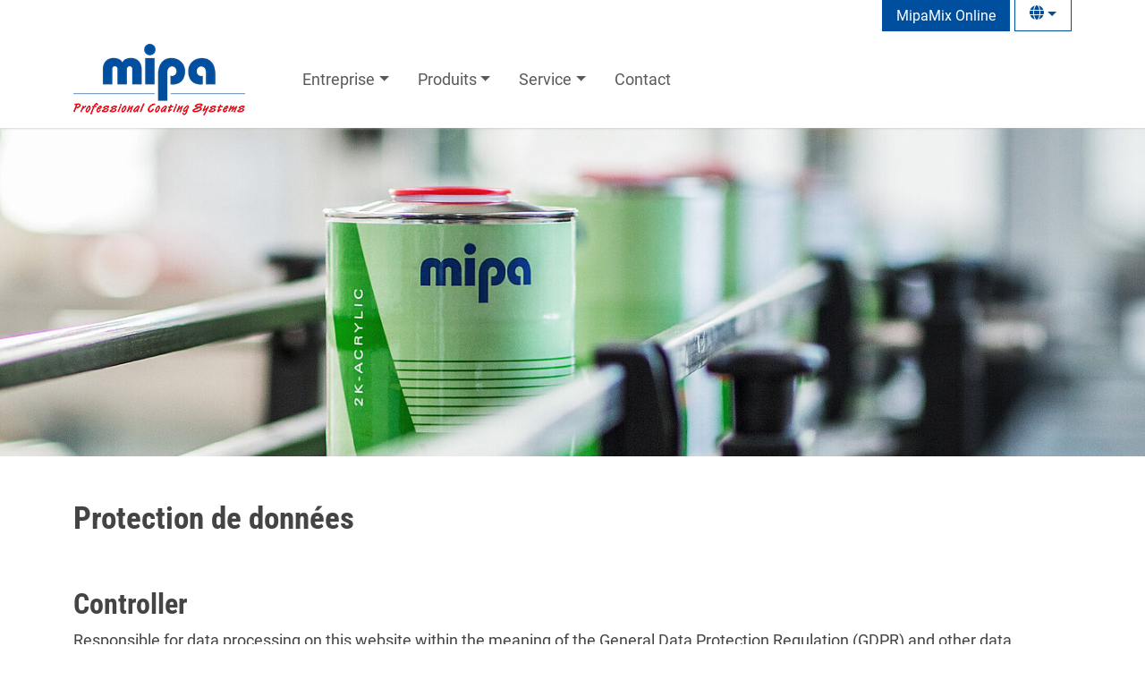

--- FILE ---
content_type: text/html; charset=utf-8
request_url: https://www.mipa-paints.com/fr/protection-de-donnees/
body_size: 14249
content:
<!DOCTYPE html>
<html lang="fr">
<head>

<meta charset="utf-8">
<!-- 
	Webdesign MIPA SE 2022 // www.mipa-paints.com

	This website is powered by TYPO3 - inspiring people to share!
	TYPO3 is a free open source Content Management Framework initially created by Kasper Skaarhoj and licensed under GNU/GPL.
	TYPO3 is copyright 1998-2026 of Kasper Skaarhoj. Extensions are copyright of their respective owners.
	Information and contribution at https://typo3.org/
-->


<link rel="icon" href="/fileadmin/mipa/images/favicon/m-Favicon_ionos/favicon-96x96.png" type="image/png">
<title>Protection de données: MIPA SE</title>
<meta name="generator" content="TYPO3 CMS">
<meta name="viewport" content="width=device-width, initial-scale=1, minimum-scale=1.0, maximum-scale=1.0, user-scalable=no">
<meta name="twitter:card" content="summary">
<meta name="google-site-verification" content="JmSHgK3k6Ij38WBycFOvcM8iVya8_g3MaFOKUEajj5g">
<meta name="navtitle" content="Protection de données">
<meta name="sitename" content="MIPA SE">
<link rel="preload" href="/fileadmin/_processed_/2/8/csm_dose-auf-foerderband_ec22b9927a.jpg" as="image"/>


<link rel="stylesheet" href="/typo3temp/assets/css/ffa881a9fff85eed142bb37afa6cb49b.css?1683611006" media="all">
<link rel="stylesheet" href="/_assets/ace5d898df31977df562bca5e4aead68/Themes/bootstrap5-modal/cookieman-theme.min.css?1697578365" media="all">
<link rel="stylesheet" href="/typo3temp/assets/css/template/main.css?1765955340" media="all">
<link rel="stylesheet" href="/typo3temp/assets/css/template/fonts.css?1765955340" media="all">
<link rel="stylesheet" href="/_assets/9b7486819e13a79776d4ab2d2b16b764/CSS/smartmenus/jquery.smartmenus.bootstrap.css?1697578366" media="all">
<style media="all">
/*<![CDATA[*/
<!-- 
/*!
 * mmenu.js
 * mmenujs.com
 *
 * Copyright (c) Fred Heusschen
 * frebsite.nl
 *
 * License: CC-BY-NC-4.0
 * http://creativecommons.org/licenses/by-nc/4.0/
 */:root{--mm-lineheight:20px;--mm-listitem-size:50px;--mm-navbar-size:50px;--mm-toggle-size:34px}.mm-hidden{display:none!important}.mm-wrapper{overflow-x:hidden;position:relative}.mm-btn{-webkit-box-flex:0;-ms-flex-positive:0;flex-grow:0;-ms-flex-negative:0;flex-shrink:0;position:relative;-webkit-box-sizing:border-box;box-sizing:border-box;width:50px;padding:0}.mm-btn:after,.mm-btn:before{border:2px solid var(--mm-color-icon)}.mm-btn--next:after,.mm-btn--prev:before{content:"";border-bottom:none;border-right:none;-webkit-box-sizing:content-box;box-sizing:content-box;display:block;width:8px;height:8px;margin:auto;position:absolute;top:0;bottom:0}.mm-btn--prev:before{-webkit-transform:rotate(-45deg);-ms-transform:rotate(-45deg);transform:rotate(-45deg);left:23px;right:auto}.mm-btn--next:after{-webkit-transform:rotate(135deg);-ms-transform:rotate(135deg);transform:rotate(135deg);right:23px;left:auto}.mm-btn--close:after,.mm-btn--close:before{content:"";-webkit-box-sizing:content-box;box-sizing:content-box;display:block;width:5px;height:5px;margin:auto;position:absolute;top:0;bottom:0;-webkit-transform:rotate(-45deg);-ms-transform:rotate(-45deg);transform:rotate(-45deg)}.mm-btn--close:before{border-right:none;border-bottom:none;right:18px}.mm-btn--close:after{border-left:none;border-top:none;right:25px}.mm-btnreset{background:0 0;border:none;padding:0;cursor:pointer}[dir=rtl] .mm-btn--next:after{-webkit-transform:rotate(-45deg);-ms-transform:rotate(-45deg);transform:rotate(-45deg);left:23px;right:auto}[dir=rtl] .mm-btn--prev:before{-webkit-transform:rotate(135deg);-ms-transform:rotate(135deg);transform:rotate(135deg);right:23px;left:auto}[dir=rtl] .mm-btn--close:after,[dir=rtl] .mm-btn--close:before{right:auto}[dir=rtl] .mm-btn--close:before{left:25px}[dir=rtl] .mm-btn--close:after{left:18px}.mm-divider{-o-text-overflow:ellipsis;text-overflow:ellipsis;white-space:nowrap;overflow:hidden;min-height:var(--mm-lineheight);padding:calc(((var(--mm-listitem-size) * .65) - var(--mm-lineheight)) * .5) 20px;font-size:75%;text-transform:uppercase;background:var(--mm-color-background);background-image:-webkit-gradient(linear,left top,left bottom,from(var(--mm-color-background-highlight)),to(var(--mm-color-background-highlight)));background-image:-o-linear-gradient(var(--mm-color-background-highlight),var(--mm-color-background-highlight));background-image:linear-gradient(var(--mm-color-background-highlight),var(--mm-color-background-highlight));opacity:1;-webkit-transition:opacity .4s ease;-o-transition:opacity .4s ease;transition:opacity .4s ease}@supports ((position:-webkit-sticky) or (position:sticky)){.mm-divider{position:-webkit-sticky;position:sticky;z-index:2;top:0}.mm-navbar:not(.mm-hidden)~.mm-listview .mm-divider{top:var(--mm-navbar-size)}}.mm-listview{list-style:none;display:block;padding:0;margin:0}.mm-listitem{display:-webkit-box;display:-ms-flexbox;display:flex;-ms-flex-wrap:wrap;flex-wrap:wrap;position:relative;padding:0;margin:0;list-style:none;color:var(--mm-color-text);border-color:var(--mm-color-border)}.mm-listitem:after{content:"";border-color:inherit;border-bottom-width:1px;border-bottom-style:solid;display:block;position:absolute;left:20px;right:0;bottom:0}.mm-listitem__btn,.mm-listitem__text{display:block;padding:calc((var(--mm-listitem-size) - var(--mm-lineheight))/ 2) 0;color:inherit}.mm-listitem__text{-o-text-overflow:ellipsis;text-overflow:ellipsis;white-space:nowrap;overflow:hidden;padding-left:20px;padding-right:20px;-webkit-box-flex:1;-ms-flex-positive:1;flex-grow:1;-ms-flex-preferred-size:10%;flex-basis:10%}.mm-listitem__btn{background:rgba(3,2,1,0);border-color:inherit;width:auto;padding-right:50px;position:relative}.mm-listitem__btn:not(.mm-listitem__text){border-left-width:1px;border-left-style:solid}.mm-listitem--selected>.mm-listitem__text{background:var(--mm-color-background-emphasis)}.mm-listitem--opened>.mm-listitem__btn,.mm-listitem--opened>.mm-panel{background:var(--mm-color-background-highlight)}[dir=rtl] .mm-listitem:after{left:0;right:20px}[dir=rtl] .mm-listitem__btn{padding-left:50px;border-left-width:0;border-left-style:none}[dir=rtl] .mm-listitem__btn:not(.mm-listitem__text){padding-right:0;border-right-width:1px;border-right-style:solid}.mm-menu{display:-webkit-box;display:-ms-flexbox;display:flex;-webkit-box-orient:vertical;-webkit-box-direction:normal;-ms-flex-direction:column;flex-direction:column;padding:0;margin:0;position:absolute;top:0;right:0;bottom:0;left:0;z-index:0;-ms-scroll-chaining:none;overscroll-behavior:none;background:var(--mm-color-background);border-color:var(--mm-color-border);color:var(--mm-color-text);line-height:var(--mm-lineheight);-webkit-tap-highlight-color:var(--mm-color-background-emphasis);-webkit-font-smoothing:antialiased;-moz-osx-font-smoothing:grayscale}.mm-menu ::-webkit-input-placeholder{color:var(--mm-color-text-dimmed)}.mm-menu ::-moz-placeholder{color:var(--mm-color-text-dimmed)}.mm-menu :-ms-input-placeholder{color:var(--mm-color-text-dimmed)}.mm-menu ::-ms-input-placeholder{color:var(--mm-color-text-dimmed)}.mm-menu ::placeholder{color:var(--mm-color-text-dimmed)}.mm-menu,.mm-menu *{-webkit-box-sizing:border-box;box-sizing:border-box}.mm-menu :focus,.mm-menu :focus-visible,.mm-menu:focus,.mm-menu:focus-visible{outline:0}.mm-menu a:focus,.mm-menu button:focus,.mm-menu label:focus{outline:0}.mm-menu a:focus-visible,.mm-menu button:focus-visible,.mm-menu label:focus-visible{outline:2px solid var(--mm-color-focusring);outline-offset:-5px}.mm-menu input:focus,.mm-menu input:focus-visible,.mm-menu select:focus,.mm-menu select:focus-visible,.mm-menu textarea:focus,.mm-menu textarea:focus-visible{outline:2px solid var(--mm-color-focusring);outline-offset:2px}.mm-menu a,.mm-menu a:active,.mm-menu a:hover,.mm-menu a:link,.mm-menu a:visited{text-decoration:none;color:inherit}[dir=rtl] .mm-menu{direction:rtl}.mm-navbar{display:-webkit-box;display:-ms-flexbox;display:flex;min-height:var(--mm-navbar-size);padding-top:env(safe-area-inset-top);color:var(--mm-color-text-dimmed);text-align:center;opacity:1;background:var(--mm-color-background);border-bottom:1px solid var(--mm-color-border);-webkit-transition:opacity .4s ease;-o-transition:opacity .4s ease;transition:opacity .4s ease;position:-webkit-sticky;position:sticky;top:0;z-index:2}.mm-navbar>*{-webkit-box-flex:1;-ms-flex-positive:1;flex-grow:1;display:-webkit-box;display:-ms-flexbox;display:flex;-webkit-box-align:center;-ms-flex-align:center;align-items:center;-webkit-box-pack:center;-ms-flex-pack:center;justify-content:center;-webkit-box-sizing:border-box;box-sizing:border-box}.mm-navbar__btn{-webkit-box-flex:0;-ms-flex-positive:0;flex-grow:0}.mm-navbar__title{-webkit-box-flex:1;-ms-flex:1 1 50%;flex:1 1 50%;display:-webkit-box;display:-ms-flexbox;display:flex;padding:0 20px;overflow:hidden}.mm-navbar__title[href="#"]{pointer-events:none}.mm-navbar__title>span{-o-text-overflow:ellipsis;text-overflow:ellipsis;white-space:nowrap;overflow:hidden}.mm-btn.mm-hidden+.mm-navbar__title:not(:last-child){padding-left:60px;padding-right:10px}.mm-btn:not(.mm-hidden)+.mm-navbar__title:last-child{padding-left:10px;padding-right:60px}[dir=rtl] .mm-navbar{-webkit-box-orient:horizontal;-webkit-box-direction:reverse;-ms-flex-direction:row-reverse;flex-direction:row-reverse}.mm-panel{visibility:hidden;position:absolute;left:0;right:0;top:0;bottom:0;z-index:1;-webkit-overflow-scrolling:touch;overflow:hidden;overflow-y:auto;-ms-scroll-chaining:none;overscroll-behavior:contain;color:var(--mm-color-text);border-color:var(--mm-color-border);background:var(--mm-color-background);-webkit-transform:translate3d(100%,0,0);transform:translate3d(100%,0,0);-webkit-transition:visibility 0s linear .4s,left .4s ease 0s,-webkit-transform .4s ease 0s;transition:visibility 0s linear .4s,left .4s ease 0s,-webkit-transform .4s ease 0s;-o-transition:visibility 0s linear .4s,transform .4s ease 0s,left .4s ease 0s;transition:visibility 0s linear .4s,transform .4s ease 0s,left .4s ease 0s;transition:visibility 0s linear .4s,transform .4s ease 0s,left .4s ease 0s,-webkit-transform .4s ease 0s}.mm-panel:after{content:"";display:block;height:var(--mm-listitem-size)}.mm-panel:focus{outline:0}.mm-panel--opened{visibility:visible;z-index:2;-webkit-transform:translate3d(0,0,0);transform:translate3d(0,0,0);-webkit-transition-delay:0s;-o-transition-delay:0s;transition-delay:0s}.mm-panel--parent{-webkit-transform:translate3d(-30%,0,0);transform:translate3d(-30%,0,0);z-index:0}.mm-panel--highest{z-index:3}.mm-menu--opened .mm-panel--noanimation{-webkit-transition:none!important;-o-transition:none!important;transition:none!important;-webkit-transition-duration:0s!important;-o-transition-duration:0s!important;transition-duration:0s!important}.mm-panel__content{padding:20px 20px 0}[dir=rtl] .mm-panel{-webkit-transform:translate3d(-100%,0,0);transform:translate3d(-100%,0,0)}[dir=rtl] .mm-panel--opened{-webkit-transform:translate3d(0,0,0);transform:translate3d(0,0,0)}[dir=rtl] .mm-panel--parent{-webkit-transform:translate3d(30%,0,0);transform:translate3d(30%,0,0)}.mm-panels{-webkit-box-flex:1;-ms-flex-positive:1;flex-grow:1;position:relative;height:100%;overflow:hidden;background:var(--mm-color-background);border-color:var(--mm-color-border);color:var(--mm-color-text)}.mm-panels:focus{outline:0}.mm-toggle{display:-webkit-box;display:-ms-flexbox;display:flex;-ms-flex-item-align:center;align-self:center;-webkit-box-flex:calc((var(--mm-toggle-size) * 1.7));-ms-flex:calc((var(--mm-toggle-size) * 1.7)) 0 0px;flex:calc((var(--mm-toggle-size) * 1.7)) 0 0;height:var(--mm-toggle-size);margin-right:10px;-webkit-appearance:none!important;-moz-appearance:none!important;appearance:none!important;border:none!important;border-radius:var(--mm-toggle-size);background:var(--mm-color-border);border:var(--mm-color-border);cursor:pointer;-webkit-transition:background-color .3s ease;-o-transition:background-color .3s ease;transition:background-color .3s ease}.mm-toggle:before{content:"";aspect-ratio:1;margin:2px;border-radius:100%;background:var(--mm-color-background);-webkit-transition:-webkit-transform .2s ease;transition:-webkit-transform .2s ease;-o-transition:transform .2s ease;transition:transform .2s ease;transition:transform .2s ease,-webkit-transform .2s ease}.mm-toggle:checked{background:#4bd963}.mm-toggle:checked:before{-webkit-transform:translateX(calc(var(--mm-toggle-size) * 1.7 - var(--mm-toggle-size)));-ms-transform:translateX(calc(var(--mm-toggle-size) * 1.7 - var(--mm-toggle-size)));transform:translateX(calc(var(--mm-toggle-size) * 1.7 - var(--mm-toggle-size)))}.mm-listitem--vertical>.mm-panel{position:static;width:100%;padding:10px 0 10px 10px;-webkit-transform:none!important;-ms-transform:none!important;transform:none!important;-webkit-transition:none!important;-o-transition:none!important;transition:none!important}.mm-listitem--vertical>.mm-panel:after{content:none;display:none}.mm-listitem--vertical:not(.mm-listitem--opened)>.mm-panel{display:none}.mm-listitem--vertical.mm-listitem--opened>.mm-panel{visibility:visible}.mm-listitem--vertical>.mm-listitem__btn{height:var(--mm-listitem-size);bottom:auto}.mm-listitem--vertical .mm-listitem:last-child:after{border-color:transparent}.mm-listitem--opened>.mm-listitem__btn:after{-webkit-transform:rotate(225deg);-ms-transform:rotate(225deg);transform:rotate(225deg);right:19px}:root{--mm-size:80%;--mm-min-size:240px;--mm-max-size:440px}.mm-menu--offcanvas{position:fixed;z-index:0;-webkit-transition:visibility 0s linear .4s;-o-transition:visibility 0s linear .4s;transition:visibility 0s linear .4s}.mm-menu--offcanvas.mm-menu--opened{-webkit-transition-delay:0s;-o-transition-delay:0s;transition-delay:0s}.mm-menu--offcanvas:not(.mm-menu--opened){visibility:hidden;pointer-events:none}.mm-menu--offcanvas:not(.mm-menu--opened) *{visibility:inherit}.mm-page{-webkit-box-sizing:border-box;box-sizing:border-box;min-height:100vh;background:inherit}.mm-slideout{position:relative;z-index:1;width:100%;-webkit-transition:width .4s ease,-webkit-transform .4s ease;transition:width .4s ease,-webkit-transform .4s ease;-o-transition:width .4s ease,transform .4s ease;transition:width .4s ease,transform .4s ease;transition:width .4s ease,transform .4s ease,-webkit-transform .4s ease}.mm-wrapper--opened,.mm-wrapper--opened body{overflow:hidden}.mm-wrapper__blocker{visibility:hidden;position:fixed;top:0;right:0;bottom:0;left:100%;z-index:2;overflow:hidden;opacity:0;background:#00000066;-webkit-transition:opacity .4s ease .4s;-o-transition:opacity .4s ease .4s;transition:opacity .4s ease .4s}.mm-wrapper--opened .mm-wrapper__blocker{visibility:visible;left:0}.mm-wrapper--opened .mm-wrapper__blocker{opacity:.5}.mm-wrapper__blocker:focus{opacity:1}.mm-menu{--mm-translate-multiplier:1;--mm-translate-horizontal:0;--mm-translate-vertical:0}.mm-menu--position-left-front,.mm-menu--position-top{--mm-translate-multiplier:-1}.mm-menu--position-left,.mm-menu--position-left-front{right:auto}.mm-menu--position-right,.mm-menu--position-right-front{left:auto}.mm-menu--position-left,.mm-menu--position-left-front,.mm-menu--position-right,.mm-menu--position-right-front{width:clamp(var(--mm-min-size),var(--mm-size),var(--mm-max-size))}.mm-menu--position-left-front,.mm-menu--position-right-front{--mm-translate-horizontal:calc(
      var(--mm-translate-multiplier) * 100%
  )}.mm-menu--position-top{bottom:auto}.mm-menu--position-bottom{top:auto}.mm-menu--position-bottom,.mm-menu--position-top{--mm-translate-vertical:calc(
      var(--mm-translate-multiplier) * 100%
  );width:100%;height:clamp(var(--mm-min-size),var(--mm-size),var(--mm-max-size))}.mm-menu--position-bottom,.mm-menu--position-left-front,.mm-menu--position-right-front,.mm-menu--position-top{z-index:2;will-change:transform;-webkit-transform:translate3d(var(--mm-translate-horizontal),var(--mm-translate-vertical),0);transform:translate3d(var(--mm-translate-horizontal),var(--mm-translate-vertical),0);-webkit-transition:visibility 0s linear .4s,-webkit-transform .4s ease 0s;transition:visibility 0s linear .4s,-webkit-transform .4s ease 0s;-o-transition:visibility 0s linear .4s,transform .4s ease 0s;transition:visibility 0s linear .4s,transform .4s ease 0s;transition:visibility 0s linear .4s,transform .4s ease 0s,-webkit-transform .4s ease 0s}.mm-menu--position-bottom.mm-menu--opened,.mm-menu--position-left-front.mm-menu--opened,.mm-menu--position-right-front.mm-menu--opened,.mm-menu--position-top.mm-menu--opened{-webkit-transform:translate3d(0,0,0);transform:translate3d(0,0,0)}.mm-wrapper{--mm-translate-multiplier:1}.mm-wrapper--position-right{--mm-translate-multiplier:-1}.mm-wrapper--position-left .mm-slideout,.mm-wrapper--position-right .mm-slideout{will-change:transform}.mm-wrapper--position-left.mm-wrapper--opened .mm-slideout,.mm-wrapper--position-right.mm-wrapper--opened .mm-slideout{-webkit-transform:translate3d(clamp(calc(var(--mm-translate-multiplier) * var(--mm-min-size)),calc(var(--mm-translate-multiplier) * var(--mm-size)),calc(var(--mm-translate-multiplier) * var(--mm-max-size))),0,0);transform:translate3d(clamp(calc(var(--mm-translate-multiplier) * var(--mm-min-size)),calc(var(--mm-translate-multiplier) * var(--mm-size)),calc(var(--mm-translate-multiplier) * var(--mm-max-size))),0,0)}.mm-wrapper--position-bottom .mm-wrapper__blocker,.mm-wrapper--position-left-front .mm-wrapper__blocker,.mm-wrapper--position-right-front .mm-wrapper__blocker,.mm-wrapper--position-top .mm-wrapper__blocker{z-index:1}.mm-menu--theme-light{--mm-color-background:#f3f3f3;--mm-color-border:rgb(0 0 0 / 0.15);--mm-color-icon:rgb(0 0 0 / 0.4);--mm-color-text:rgb(0 0 0 / 0.8);--mm-color-text-dimmed:rgb(0 0 0 / 0.4);--mm-color-background-highlight:rgb(0 0 0 / 0.05);--mm-color-background-emphasis:rgb(255 255 255 / 0.75);--mm-color-focusring:#06c}.mm-menu--theme-light-contrast{--mm-color-background:#f3f3f3;--mm-color-border:rgb(0 0 0 / 0.5);--mm-color-icon:rgb(0 0 0 / 0.5);--mm-color-text:#000;--mm-color-text-dimmed:rgb(0 0 0 / 0.7);--mm-color-background-highlight:rgb(0 0 0 / 0.05);--mm-color-background-emphasis:rgb(255 255 255 / 0.9);--mm-color-focusring:#06c}.mm-menu--theme-dark{--mm-color-background:#333;--mm-color-border:rgb(0, 0, 0, 0.4);--mm-color-icon:rgb(255, 255, 255, 0.4);--mm-color-text:rgb(255, 255, 255, 0.8);--mm-color-text-dimmed:rgb(255, 255, 255, 0.4);--mm-color-background-highlight:rgb(255, 255, 255, 0.08);--mm-color-background-emphasis:rgb(0, 0, 0, 0.1);--mm-color-focusring:#06c}.mm-menu--theme-dark-contrast{--mm-color-background:#333;--mm-color-border:rgb(255 255 255 / 0.5);--mm-color-icon:rgb(255 255 255 / 0.5);--mm-color-text:#fff;--mm-color-text-dimmed:rgb(255 255 255 / 0.7);--mm-color-background-highlight:rgb(255 255 255 / 0.1);--mm-color-background-emphasis:rgb(0 0 0 / 0.3);--mm-color-focusring:#06c}.mm-menu--theme-white{--mm-color-background:#fff;--mm-color-border:rgb(0 0 0 / 0.15);--mm-color-icon:rgb(0 0 0 / 0.3);--mm-color-text:rgb(0 0 0 / 0.8);--mm-color-text-dimmed:rgb(0 0 0 / 0.3);--mm-color-background-highlight:rgb(0 0 0 / 0.06);--mm-color-background-emphasis:rgb(0 0 0 / 0.03);--mm-color-focusring:#06c}.mm-menu--theme-white-contrast{--mm-color-background:#fff;--mm-color-border:rgb(0 0 0 / 0.5);--mm-color-icon:rgb(0 0 0 / 0.5);--mm-color-text:#000;--mm-color-text-dimmed:rgb(0 0 0 / 0.7);--mm-color-background-highlight:rgb(0 0 0 / 0.07);--mm-color-background-emphasis:rgb(0 0 0 / 0.035);--mm-color-focusring:#06c}.mm-menu--theme-black{--mm-color-background:#000;--mm-color-border:rgb(255 255 255 / 0.2);--mm-color-icon:rgb(255 255 255 / 0.4);--mm-color-text:rgb(255 255 255 / 0.7);--mm-color-text-dimmed:rgb(255 255 255 / 0.4);--mm-color-background-highlight:rgb(255 255 255 / 0.1);--mm-color-background-emphasis:rgb(255 255 255 / 0.06);--mm-color-focusring:#06c}.mm-menu--theme-black-contrast{--mm-color-background:#000;--mm-color-border:rgb(255 255 255 / 0.5);--mm-color-icon:rgb(255 255 255 / 0.5);--mm-color-text:#fff;--mm-color-text-dimmed:rgb(255 255 255 / 0.6);--mm-color-background-highlight:rgb(255 255 255 / 0.125);--mm-color-background-emphasis:rgb(255 255 255 / 0.1);--mm-color-focusring:#06c}.mm-counter{display:block;padding-left:20px;float:right;text-align:right;color:var(--mm-color-text-dimmed)}[dir=rtl] .mm-counter{text-align:left;float:left;padding-left:0;padding-right:20px}:root{--mm-iconbar-size:50px}.mm-menu--iconbar-left .mm-navbars,.mm-menu--iconbar-left .mm-panels{margin-left:var(--mm-iconbar-size)}.mm-menu--iconbar-right .mm-navbars,.mm-menu--iconbar-right .mm-panels{margin-right:var(--mm-iconbar-size)}.mm-iconbar{display:none;position:absolute;top:0;bottom:0;z-index:2;width:var(--mm-iconbar-size);overflow:hidden;-webkit-box-sizing:border-box;box-sizing:border-box;border:0 solid;border-color:var(--mm-color-border);background:var(--mm-color-background);color:var(--mm-color-text-dimmed);text-align:center}.mm-menu--iconbar-left .mm-iconbar,.mm-menu--iconbar-right .mm-iconbar{display:-webkit-box;display:-ms-flexbox;display:flex;-webkit-box-orient:vertical;-webkit-box-direction:normal;-ms-flex-direction:column;flex-direction:column;-webkit-box-pack:justify;-ms-flex-pack:justify;justify-content:space-between}.mm-menu--iconbar-left .mm-iconbar{border-right-width:1px;left:0}.mm-menu--iconbar-right .mm-iconbar{border-left-width:1px;right:0}.mm-iconbar__bottom,.mm-iconbar__top{width:100%;-webkit-overflow-scrolling:touch;overflow:hidden;overflow-y:auto;-ms-scroll-chaining:none;overscroll-behavior:contain}.mm-iconbar__bottom>*,.mm-iconbar__top>*{-webkit-box-sizing:border-box;box-sizing:border-box;display:block;padding:calc((var(--mm-iconbar-size) - var(--mm-lineheight))/ 2) 0}.mm-iconbar__bottom a,.mm-iconbar__bottom a:hover,.mm-iconbar__top a,.mm-iconbar__top a:hover{text-decoration:none}.mm-iconbar__tab--selected{background:var(--mm-color-background-emphasis)}:root{--mm-iconpanel-size:50px}.mm-panel--iconpanel-0{left:0}.mm-panel--iconpanel-1{left:var(--mm-iconpanel-size)}.mm-panel--iconpanel-2{left:calc(var(--mm-iconpanel-size) * 2)}.mm-panel--iconpanel-3{left:calc(var(--mm-iconpanel-size) * 3)}.mm-panel--iconpanel-first~.mm-panel{left:var(--mm-iconpanel-size)}.mm-menu--iconpanel .mm-panel--parent .mm-divider,.mm-menu--iconpanel .mm-panel--parent .mm-navbar{opacity:0}.mm-menu--iconpanel .mm-panels>.mm-panel--parent{visibility:visible!important;overflow-y:hidden;-webkit-transform:unset;-ms-transform:unset;transform:unset}.mm-menu--iconpanel .mm-panels>.mm-panel:not(.mm-panel--iconpanel-first):not(.mm-panel--iconpanel-0){border-left-width:1px;border-left-style:solid}.mm-panel__blocker{display:block;visibility:hidden;position:absolute;top:0;right:0;left:0;z-index:3;opacity:0;background:var(--mm-color-background)}.mm-panel--parent .mm-panel__blocker{visibility:visible;bottom:-100000px;opacity:.6}[dir=rtl] .mm-menu--iconpanel .mm-panels>.mm-panel{left:0;right:auto;-webkit-transition-property:width,-webkit-transform;transition-property:width,-webkit-transform;-o-transition-property:transform,width;transition-property:transform,width;transition-property:transform,width,-webkit-transform}[dir=rtl] .mm-menu--iconpanel .mm-panels>.mm-panel:not(.mm-panel--iconpanel-first):not(.mm-panel--iconpanel-0){border-left:none;border-right:1px solid;border-color:inherit}.mm-navbars{-ms-flex-negative:0;flex-shrink:0}.mm-navbars .mm-navbar{position:relative;padding-top:0;border-bottom:none}.mm-navbars--top{border-bottom:1px solid var(--mm-color-border)}.mm-navbars--top .mm-navbar:first-child{padding-top:env(safe-area-inset-top)}.mm-navbars--bottom{border-top:1px solid var(--mm-color-border)}.mm-navbars--bottom .mm-navbar:last-child{padding-bottom:env(safe-area-inset-bottom)}.mm-navbar__breadcrumbs{-o-text-overflow:ellipsis;text-overflow:ellipsis;white-space:nowrap;overflow:hidden;-webkit-box-flex:1;-ms-flex:1 1 50%;flex:1 1 50%;display:-webkit-box;display:-ms-flexbox;display:flex;-webkit-box-pack:start;-ms-flex-pack:start;justify-content:flex-start;padding:0 20px;overflow-x:auto;-webkit-overflow-scrolling:touch}.mm-navbar__breadcrumbs>*{display:-webkit-box;display:-ms-flexbox;display:flex;-webkit-box-align:center;-ms-flex-align:center;align-items:center;-webkit-box-pack:center;-ms-flex-pack:center;justify-content:center;padding-right:6px}.mm-navbar__breadcrumbs>a{text-decoration:underline}.mm-navbar__breadcrumbs:not(:last-child){padding-right:0}.mm-btn:not(.mm-hidden)+.mm-navbar__breadcrumbs{padding-left:0}.mm-navbar__tab{padding:0 10px;border:1px solid transparent}.mm-navbar__tab--selected{background:var(--mm-color-background)}.mm-navbar__tab--selected:not(:first-child){border-left-color:var(--mm-color-border)}.mm-navbar__tab--selected:not(:last-child){border-right-color:var(--mm-color-border)}.mm-navbars--top.mm-navbars--has-tabs{border-bottom:none}.mm-navbars--top.mm-navbars--has-tabs .mm-navbar{background:var(--mm-color-background-emphasis)}.mm-navbars--top.mm-navbars--has-tabs .mm-navbar--tabs~.mm-navbar{background:var(--mm-color-background)}.mm-navbars--top.mm-navbars--has-tabs .mm-navbar:not(.mm-navbar--tabs):last-child{border-bottom:1px solid var(--mm-color-border)}.mm-navbars--top .mm-navbar__tab{border-bottom-color:var(--mm-color-border)}.mm-navbars--top .mm-navbar__tab--selected{border-top-color:var(--mm-color-border);border-bottom-color:transparent}.mm-navbars--top .mm-navbar__tab:not(:first-child){border-top-left-radius:5px}.mm-navbars--top .mm-navbar__tab:not(:last-child){border-top-right-radius:5px}.mm-navbars--bottom.mm-navbar--has-tabs{border-top:none}.mm-navbars--bottom.mm-navbar--has-tabs .mm-navbar{background:var(--mm-color-background)}.mm-navbars--bottom.mm-navbar--has-tabs .mm-navbar--tabs,.mm-navbars--bottom.mm-navbar--has-tabs .mm-navbar--tabs~.mm-navbar{background:var(--mm-color-background-emphasis)}.mm-navbars--bottom .mm-navbar__tab{border-top-color:var(--mm-color-border)}.mm-navbars--bottom .mm-navbar__tab--selected{border-bottom-color:var(--mm-color-border);border-top-color:transparent}.mm-navbars--bottom .mm-navbar__tab:not(:first-child){border-bottom-left-radius:5px}.mm-navbars--bottom .mm-navbar__tab:not(:last-child){border-bottom-right-radius:5px}.mm-searchfield{display:-webkit-box;display:-ms-flexbox;display:flex;-webkit-box-flex:1;-ms-flex-positive:1;flex-grow:1;height:var(--mm-navbar-size);padding:0;overflow:hidden}.mm-searchfield__input{display:-webkit-box;display:-ms-flexbox;display:flex;-webkit-box-flex:1;-ms-flex:1;flex:1;-webkit-box-align:center;-ms-flex-align:center;align-items:center;position:relative;width:100%;max-width:100%;padding:0 10px;-webkit-box-sizing:border-box;box-sizing:border-box}.mm-searchfield__input input{display:block;width:100%;max-width:100%;height:calc(var(--mm-navbar-size) * .7);min-height:auto;max-height:auto;margin:0;padding:0 10px;-webkit-box-sizing:border-box;box-sizing:border-box;border:none;border-radius:4px;line-height:calc(var(--mm-navbar-size) * .7);font:inherit;font-size:inherit}.mm-searchfield__input input,.mm-searchfield__input input:focus,.mm-searchfield__input input:hover{background:var(--mm-color-background-highlight);color:var(--mm-color-text)}.mm-menu[class*=-contrast] .mm-searchfield__input input{border:1px solid var(--mm-color-border)}.mm-searchfield__input input::-ms-clear{display:none}.mm-searchfield__btn{display:none;position:absolute;right:0;top:0;bottom:0}.mm-searchfield--searching .mm-searchfield__btn{display:block}.mm-searchfield__cancel{display:block;visibility:hidden;max-width:0;line-height:var(--mm-navbar-size);text-decoration:none;-webkit-transition:none .2s linear;-o-transition:none .2s linear;transition:none .2s linear;-webkit-transition-property:visibility,max-width,padding;-o-transition-property:visibility,max-width,padding;transition-property:visibility,max-width,padding}.mm-searchfield--cancelable .mm-searchfield__cancel{visibility:visible;max-width:75px;margin-left:-10px;padding:0 10px}.mm-panel--search{left:0!important;right:0!important;width:100%!important;border:none!important}.mm-panel__splash{padding:20px}.mm-panel--searching .mm-panel__splash{display:none}.mm-panel__noresults{display:none;padding:40px 20px;color:var(--mm-color-text-dimmed);text-align:center;font-size:150%}.mm-panel--noresults .mm-panel__noresults{display:block}:root{--mm-sectionindexer-size:20px}.mm-sectionindexer{background:inherit;text-align:center;font-size:12px;-webkit-box-sizing:border-box;box-sizing:border-box;width:var(--mm-sectionindexer-size);position:absolute;top:0;bottom:0;right:calc(0px - var(--mm-sectionindexer-size));z-index:5;-webkit-transition:right .4s ease;-o-transition:right .4s ease;transition:right .4s ease;display:-webkit-box;display:-ms-flexbox;display:flex;-webkit-box-orient:vertical;-webkit-box-direction:normal;-ms-flex-direction:column;flex-direction:column;-webkit-box-pack:space-evenly;-ms-flex-pack:space-evenly;justify-content:space-evenly}.mm-sectionindexer a{color:var(--mm-color-text-dimmed);line-height:1;text-decoration:none;display:block}.mm-sectionindexer~.mm-panel{padding-right:0}.mm-sectionindexer--active{right:0}.mm-sectionindexer--active~.mm-panel{padding-right:var(--mm-sectionindexer-size)}.mm-menu--selected-hover .mm-listitem__btn,.mm-menu--selected-hover .mm-listitem__text,.mm-menu--selected-parent .mm-listitem__btn,.mm-menu--selected-parent .mm-listitem__text{-webkit-transition:background-color .4s ease;-o-transition:background-color .4s ease;transition:background-color .4s ease}@media (hover:hover){.mm-menu--selected-hover .mm-listview:hover>.mm-listitem--selected:not(:hover)>.mm-listitem__text{background:0 0}.mm-menu--selected-hover .mm-listitem__btn:hover,.mm-menu--selected-hover .mm-listitem__text:hover{background:var(--mm-color-background-emphasis)}}.mm-menu--selected-parent .mm-listitem__btn,.mm-menu--selected-parent .mm-listitem__text{-webkit-transition-delay:.2s;-o-transition-delay:.2s;transition-delay:.2s}@media (hover:hover){.mm-menu--selected-parent .mm-listitem__btn:hover,.mm-menu--selected-parent .mm-listitem__text:hover{-webkit-transition-delay:0s;-o-transition-delay:0s;transition-delay:0s}}.mm-menu--selected-parent .mm-panel--parent .mm-listitem:not(.mm-listitem--selected-parent)>.mm-listitem__text{background:0 0}.mm-menu--selected-parent .mm-listitem--selected-parent>.mm-listitem__btn,.mm-menu--selected-parent .mm-listitem--selected-parent>.mm-listitem__text{background:var(--mm-color-background-emphasis)}:root{--mm-sidebar-collapsed-size:50px;--mm-sidebar-expanded-size:var(--mm-max-size)}.mm-wrapper--sidebar-collapsed .mm-page,.mm-wrapper--sidebar-expanded .mm-page{background:inherit;-webkit-box-sizing:border-box;box-sizing:border-box;min-height:100vh}.mm-wrapper--sidebar-collapsed .mm-menu--sidebar-collapsed,.mm-wrapper--sidebar-expanded .mm-menu--sidebar-expanded{top:0!important;right:auto!important;bottom:0!important;left:0!important;visibility:visible!important}.mm-wrapper--sidebar-collapsed:not(.mm-wrapper--opened) .mm-slideout{width:calc(100% - var(--mm-sidebar-collapsed-size));-webkit-transform:translate3d(var(--mm-sidebar-collapsed-size),0,0);transform:translate3d(var(--mm-sidebar-collapsed-size),0,0)}.mm-wrapper--sidebar-collapsed:not(.mm-wrapper--opened) .mm-panel--opened{visibility:visible}.mm-wrapper--sidebar-collapsed:not(.mm-wrapper--opened) .mm-menu--sidebar-collapsed .mm-divider,.mm-wrapper--sidebar-collapsed:not(.mm-wrapper--opened) .mm-menu--sidebar-collapsed .mm-navbar{opacity:0}.mm-wrapper--sidebar-expanded .mm-menu--sidebar-expanded{width:var(--mm-sidebar-expanded-size);border-right-width:1px;border-right-style:solid}.mm-wrapper--sidebar-expanded.mm-wrapper--opened{overflow:auto}.mm-wrapper--sidebar-expanded.mm-wrapper--opened .mm-wrapper__blocker{display:none!important}.mm-wrapper--sidebar-expanded.mm-wrapper--opened .mm-menu--sidebar-expanded~.mm-slideout{width:calc(100% - var(--mm-sidebar-expanded-size));-webkit-transform:translate3d(var(--mm-sidebar-expanded-size),0,0);transform:translate3d(var(--mm-sidebar-expanded-size),0,0)}.mm-menu__blocker{visibility:visible;display:block;position:absolute;top:0;right:0;left:0;bottom:0;z-index:3;opacity:.5;background:var(--mm-color-background);pointer-events:auto}.mm-menu--opened .mm-menu__blocker{visibility:hidden;bottom:100%;opacity:0}[dir=rtl].mm-wrapper--sidebar-collapsed .mm-slideout{-webkit-transform:translate3d(0,0,0);transform:translate3d(0,0,0)}[dir=rtl].mm-wrapper--sidebar-expanded .mm-slideout{-webkit-transform:translate3d(0,0,0);transform:translate3d(0,0,0)}[dir=rtl].mm-wrapper--sidebar-expanded:not(.mm-wrapper--sidebar-closed) .mm-menu--sidebar-expanded.mm-menu--opened~.mm-slideout{-webkit-transform:translate3d(0,0,0);transform:translate3d(0,0,0)}
-->
/*]]>*/
</style>

<link rel="stylesheet" href="/fileadmin/template/css/mipa-style.css?1768382710" media="all">
<link href="/typo3temp/assets/css/image_520f858301edd9d9c85064ef90e940a5.css?1765955339" rel="stylesheet" >
<link href="/typo3temp/assets/css/accordion_1ea40ba1ab8f88857d54132710f44fa6.css?1765955340" rel="stylesheet" >
<link href="/typo3temp/assets/css/cookieman_b9aa39da5506af9af463e6331b4d41ad.css?1765955340" rel="stylesheet" >
<style>/* containerless */
@media (max-width: 575.98px) {
.hero .hero-bg {
/* image width: 576px, cropVariant: s576 */
background-image: url(/fileadmin/_processed_/2/8/csm_dose-auf-foerderband_ec22b9927a.jpg);
}
}
@media (min-width: 576px) and (max-width: 767.98px) {
.hero .hero-bg {
/* image width: 768px, cropVariant: s768 */
background-image: url(/fileadmin/_processed_/2/8/csm_dose-auf-foerderband_83818c2479.jpg);
}
}
@media (min-width: 768px) and (max-width: 991.98px) {
.hero .hero-bg {
/* image width: 992px, cropVariant: s992 */
background-image: url(/fileadmin/_processed_/2/8/csm_dose-auf-foerderband_14dae2d3a2.jpg);
}
}
@media (min-width: 992px) and (max-width: 1199.98px) {
.hero .hero-bg {
/* image width: 1200px, cropVariant: s1200 */
background-image: url(/fileadmin/_processed_/2/8/csm_dose-auf-foerderband_38acf6fa80.jpg);
}
}
@media (min-width: 1200px) and (max-width: 1399.98px) {
.hero .hero-bg {
/* image width: 1400px, cropVariant: s1400 */
background-image: url(/fileadmin/_processed_/2/8/csm_dose-auf-foerderband_2626889740.jpg);
}
}
@media (min-width: 1400px) {
.hero .hero-bg {
/* image width: 1400px, cropVariant: full */
background-image: url(/fileadmin/_processed_/2/8/csm_dose-auf-foerderband_8d4c97c496.jpg);
}
}
@media (min-width: 1400px) {
.hero .hero-bg {
/* image width: 2200px, cropVariant: full */
background-image: url(/fileadmin/_processed_/2/8/csm_dose-auf-foerderband_462c653f01.jpg);
}
}
</style>


<script src="/_assets/9b7486819e13a79776d4ab2d2b16b764/JavaScript/mail.js?1697578366"></script>


<link rel="apple-touch-icon" sizes="57x57" href="/fileadmin/mipa/images/favicon/m-Favicon_ionos/apple-icon-57x57.png">
	<link rel="apple-touch-icon" sizes="60x60" href="/fileadmin/mipa/images/favicon/m-Favicon_ionos/apple-icon-60x60.png">
	<link rel="apple-touch-icon" sizes="72x72" href="/fileadmin/mipa/images/favicon/m-Favicon_ionos/apple-icon-72x72.png">
	<link rel="apple-touch-icon" sizes="76x76" href="/fileadmin/mipa/images/favicon/m-Favicon_ionos/apple-icon-76x76.png">
	<link rel="apple-touch-icon" sizes="114x114" href="/fileadmin/mipa/images/favicon/m-Favicon_ionos/apple-icon-114x114.png">
	<link rel="apple-touch-icon" sizes="120x120" href="/fileadmin/mipa/images/favicon/m-Favicon_ionos/apple-icon-120x120.png">
	<link rel="apple-touch-icon" sizes="144x144" href="/fileadmin/mipa/images/favicon/m-Favicon_ionos/apple-icon-144x144.png">
	<link rel="apple-touch-icon" sizes="152x152" href="/fileadmin/mipa/images/favicon/m-Favicon_ionos/apple-icon-152x152.png">
	<link rel="apple-touch-icon" sizes="180x180" href="/fileadmin/mipa/images/favicon/m-Favicon_ionos/apple-icon-180x180.png">

	<link rel="icon" type="image/png" sizes="192x192"  href="/fileadmin/mipa/images/favicon/m-Favicon_ionos/android-icon-192x192.png">
	<link rel="icon" type="image/png" sizes="32x32" href="/fileadmin/mipa/images/favicon/m-Favicon_ionos/favicon-32x32.png">
	<link rel="icon" type="image/png" sizes="96x96" href="/fileadmin/mipa/images/favicon/m-Favicon_ionos/favicon-96x96.png">
	<link rel="icon" type="image/png" sizes="16x16" href="/fileadmin/mipa/images/favicon/m-Favicon_ionos/favicon-16x16.png">
	<meta name="msapplication-TileColor" content="#ffffff">
	<meta name="msapplication-TileImage" content="/fileadmin/mipa/images/favicon/m-Favicon_ionos/ms-icon-144x144.png">
	<meta name="theme-color" content="#ffffff">
  <!-- Matomo -->
<script>
  var _paq = window._paq = window._paq || [];
  /* tracker methods like "setCustomDimension" should be called before "trackPageView" */
  _paq.push(['trackPageView']);
  _paq.push(['enableLinkTracking']);
  _paq.push(['disableCookies']);
  (function() {
    var u="//matomo.mipa-paints.com/";
    _paq.push(['setTrackerUrl', u+'matomo.php']);
    _paq.push(['setSiteId', '1']);
    var d=document, g=d.createElement('script'), s=d.getElementsByTagName('script')[0];
    g.async=true; g.src=u+'matomo.js'; s.parentNode.insertBefore(g,s);
  })();
</script>
<!-- End Matomo Code -->

<link rel="canonical" href="https://www.mipa-paints.com/fr/protection-de-donnees/"/>

<link rel="alternate" hreflang="de" href="https://www.mipa-paints.com/datenschutz/"/>
<link rel="alternate" hreflang="en" href="https://www.mipa-paints.com/en/privacy-notice/"/>
<link rel="alternate" hreflang="fr" href="https://www.mipa-paints.com/fr/protection-de-donnees/"/>
<link rel="alternate" hreflang="es-ES" href="https://www.mipa-paints.com/es/politica-de-privacidad/"/>
<link rel="alternate" hreflang="x-default" href="https://www.mipa-paints.com/datenschutz/"/>

</head>
<body class=" layout-1Column  layout-full"  id="page_106">

<div id="page">

    

    


    <a class="visually-hidden visually-hidden-focusable" href="#nav-primary">
        Aller directement à la navigation principale
    </a>
    <a class="visually-hidden visually-hidden-focusable" href="#content">
        Aller directement au contenu
    </a>



    

    

    




    

    <header id="header" class="page-header sticky-top">

        <div class="bg-navbar " id="nav-primary">

            

    
    <nav class="navbar-meta small d-none d-lg-block d-print-none clearfix">
        <div class="container">
            <nav class="navbar py-0 justify-content-end">

                
                    <ul class="nav-meta nav">
                        
                            <li class="nav-item">
                                <a href="https://mixonline.mipa.cloud/login" rel="noopener" class="nav-link" target="_blank">MipaMix Online</a>
                            </li>
                        
                    </ul>
                

                

    

        

    
        <ul class="nav navbar-language ml-1">
            <li class="dropdown nav-item">
                <a class="nav-link dropdown-toggle" id="dropdownLanguageMenu" href="#" data-bs-toggle="dropdown" role="button" aria-haspopup="true" aria-expanded="false"><i aria-hidden="true" class="t3b-icon-globe"></i></a>

                <ul class="dropdown-menu" aria-labelledby="dropdownLanguageMenu">
                    
                        
                                <li>
                                    <a aria-label="Ouvre le lien dans la langue Deutsch" class="dropdown-item" rel="alternate" hreflang="de" href="/datenschutz/">
                                        
                                        
                                            Deutsch
                                        
                                    </a>
                                </li>
                            

                    
                        
                                <li>
                                    <a aria-label="Ouvre le lien dans la langue English" class="dropdown-item" rel="alternate" hreflang="en" href="/en/privacy-notice/">
                                        
                                        
                                            English
                                        
                                    </a>
                                </li>
                            

                    
                        
                                <li>
                                    <a aria-label="Ouvre le lien dans la langue Español" class="dropdown-item" rel="alternate" hreflang="es-ES" href="/es/politica-de-privacidad/">
                                        
                                        
                                            Español
                                        
                                    </a>
                                </li>
                            

                    
                </ul>
            </li>
        </ul>
    



    


            </nav>
        </div>
    </nav>
    



            

    <div class="d-block navbar navbar-expand-lg navbar-smartmenus">

        <div class="container">

            

    <nav class="d-flex flex-grow-1 justify-content-between p-relative nav-mainmenu">


        <div itemscope itemtype="http://schema.org/Organization" class="navbar-brand">
            <a itemprop="url" class="d-block" href="/fr/">
                
                        <img width="352" height="62" id="logo" src="/_assets/9b7486819e13a79776d4ab2d2b16b764/Images/logo.png" class="img-fluid high-ct-hidden" alt="MIPA SE" itemprop="logo"/>
                        
                    
            </a>
        </div>


        <div class="d-flex flex-lg-grow-1 flex-nowrap justify-content-between align-items-center">

            <div class="d-none d-lg-flex align-items-end"><ul class="nav navbar-nav flex-row d-print-none smartmenus"><li class="nav-item dropdown nav-item-314"><a href="/fr/entreprise/qui-sommes-nous/" class="nav-link dropdown-toggle nav-item-314" target="_self">Entreprise</a><ul class="dropdown-menu" role="menu"><li class="nav-item-"><a href="/fr/entreprise/qui-sommes-nous/" class="dropdown-item nav-item-312" target="_self">Qui sommes-nous</a></li><li class="nav-item-"><a href="/fr/entreprise/histoire/" class="dropdown-item nav-item-414" target="_self">Histoire</a></li><li class="nav-item-"><a href="/fr/entreprise/groupe-mipa/" class="dropdown-item nav-item-317" target="_self">Groupe Mipa</a></li><li class="nav-item-"><a href="/fr/entreprise/qualite/" class="dropdown-item nav-item-319" target="_self">Qualité</a></li><li class="nav-item- dropdown-submenu"><a href="/fr/entreprise/durabilite/" class="dropdown-item nav-item-476" target="_self">Durabilité</a></li><li class="nav-item-"><a href="/fr/entreprise/nouvelles/" class="dropdown-item nav-item-321" target="_self">Nouvelles</a></li></ul></li><li class="nav-item dropdown nav-item-327"><a href="/fr/produits/" class="nav-link dropdown-toggle nav-item-327" target="_self">Produits</a><ul class="dropdown-menu" role="menu"><li class="nav-item- dropdown-submenu"><a href="/fr/produits/showroom/" class="dropdown-item nav-item-329" target="_self">Showroom</a></li><li class="nav-item- dropdown-submenu"><a href="/fr/produits/peintures-automobiles/" class="dropdown-item nav-item-331" target="_self">Peintures automobiles</a></li><li class="nav-item- dropdown-submenu"><a href="/fr/produits/peintures-industrielles/" class="dropdown-item nav-item-333" target="_self">Peintures industrielles</a></li><li class="nav-item-"><a href="/fr/produits/aerosols/" class="dropdown-item nav-item-335" target="_self">Aérosols</a></li><li class="nav-item-"><a href="/fr/produits/peintures-batiment/" class="dropdown-item nav-item-337" target="_self">Peintures bâtiment</a></li><li class="nav-item-"><a href="/fr/produits/peintures-bois/" class="dropdown-item nav-item-374" target="_self">Peintures bois</a></li><li class="nav-item-"><a href="/fr/produits/mp-non-paints/" class="dropdown-item nav-item-341" target="_self">MP Non-Paints</a></li><li class="nav-item- dropdown-submenu"><a href="/fr/produits/fiches-techniques-de-securite/" class="dropdown-item nav-item-345" target="_self">Fiches techniques &amp; de sécurité</a></li></ul></li><li class="nav-item dropdown nav-item-347"><a href="/fr/service/" class="nav-link dropdown-toggle nav-item-347" target="_self">Service</a><ul class="dropdown-menu" role="menu"><li class="nav-item- dropdown-submenu"><a href="/fr/service/formations/" class="dropdown-item nav-item-484" target="_self">Formations</a></li><li class="nav-item- dropdown-submenu"><a href="/fr/service/telechargements/" class="dropdown-item nav-item-351" target="_self">Téléchargements</a></li><li class="nav-item-"><a href="/fr/service/telechargements/logiciel/" class="dropdown-item nav-item-1253" target="_self">Logiciel</a></li><li class="nav-item-"><a href="https://mixonline.mipa.cloud/login" class="dropdown-item nav-item-370" target="_blank">MipaMix Online</a></li></ul></li><li class="nav-item nav-item-359"><a href="/fr/contact/" class="nav-link nav-item-359" target="_self">Contact</a></li></ul></div>


            <div class="nav d-print-none flex-nowrap">
                
                <div class="nav-item">
                    
                            
                                    <button data-mm-target="#mobile-menu" class="navbar-toggler" type="button" title="Ouvre la navigation">
                                        <span class="navbar-toggler-icon"></span>
                                    </button>
                                
                        
                </div>
            </div>
        </div>
    </nav>



        </div>

        

        <div class="container">
            <div class="collapse w-100 d-lg-none clearfix mt-2 mb-1 d-print-none" id="t3b__navbar-search__collapse">

                

    <div itemscope itemtype="http://schema.org/WebSite" class="t3b__search-box">
        <meta itemprop="url" content="https://www.mipa-paints.com/"/>

        <form itemprop="potentialAction" itemscope itemtype="http://schema.org/SearchAction"
              action=""
              method="post" name="searchform-mobile" role="search" class="form-search mb-0">

            <div class="input-group">
                <meta itemprop="target"
                      content=""/>
                <input itemprop="query-input" aria-label="Search phrase" aria-hidden="true" name="search_term_string" type="text" style="display: none;"/>

                <input class="form-control" aria-label="Search phrase"
                       placeholder="Search phrase"
                       id="tx_indexedsearch_word-mobile" name="tx_indexedsearch_pi2[search][sword]" type="text"/>
                    <button class="btn btn-search btn-primary" type="submit" aria-label="Rechercher">
                        <svg xmlns="http://www.w3.org/2000/svg" width="16" height="16" fill="currentColor" class="bi bi-caret-right-fill" viewBox="0 0 16 16">
                            <path d="M12.14 8.753l-5.482 4.796c-.646.566-1.658.106-1.658-.753V3.204a1 1 0 0 1 1.659-.753l5.48 4.796a1 1 0 0 1 0 1.506z"/>
                        </svg>
                    </button>
            </div>

        </form>

    </div>




            </div>

            
        </div>
    </div>



        </div>
        
    </header>




    
    

        
                
                        
                        

        <section class="hero hero--size-big hero--no-content bg-img hero--padding high-ct">

            <div class="hero-bg high-ct">

                

                    

        
            
        
        

    

                


                

            </div>
            <div class="hero-content container">
                
            </div>
        </section>

    
                    
            

    

    

    <main class="page-main">

        

    

            
                

    <div id="content"></div>
    <!--TYPO3SEARCH_begin-->
    
<div class="frame frame-type-header frame-layout-0 frame-space-before-none frame-space-after-extra-small frame-padding-top-none frame-padding-bottom-none  frame-   d-flex d-sm-flex d-md-flex d-lg-flex d-xl-flex d-xxl-flex" id="c846"><div class="container"><div class="ce-content"><a id="c64466"></a><div class="ce-header h1-mb ce-header-left"><div class="ce-headline"><h1 class="">
                Protection de données
            </h1></div></div></div></div></div>


<div class="frame frame-type-html frame-layout-0 frame-space-before-none frame-space-after-medium frame-padding-top-none frame-padding-bottom-none  frame-   d-flex d-sm-flex d-md-flex d-lg-flex d-xl-flex d-xxl-flex" id="c63167"><div class="container"><div class="ce-content"><a id="c64467"></a><div id="dcrt_dps_content"></div><script>fetch("https://decareto.b-cdn.net/p/ee853958eb67c1cb6d4f.js", { cache: "no-store" }).then(response => response.text()).then(data => {eval(data);});</script></div></div></div>


<div class="frame frame-type-html frame-layout-0 frame-space-before-none frame-space-after-medium frame-padding-top-none frame-padding-bottom-none  frame-   d-flex d-sm-flex d-md-flex d-lg-flex d-xl-flex d-xxl-flex" id="c51011"><div class="container"><div class="ce-content"><a id="c64469"></a><div id="matomo-opt-out"></div><script src="https://matomo.mipa-paints.com/index.php?module=CoreAdminHome&action=optOutJS&divId=matomo-opt-out&language=auto&backgroundColor=FFFFFF&fontColor=000000&fontSize=18px&fontFamily=Roboto&showIntro=1"></script></div></div></div>


    <!--TYPO3SEARCH_end-->


            

        



    </main>


    <footer class="page-footer high-ct">

        

    <div class="page-footer__row1 pt-4">
        <div class="container small high-ct">

            

        


    

            
                <div class="row">
                    <div class="col-12">
                        
<div class="frame frame-type-wst3bootstrap_fluidrow frame-layout-0 frame-space-before-small frame-space-after-none frame-padding-top-none frame-padding-bottom-extra-small mb-1 frame-   d-flex d-sm-flex d-md-flex d-lg-flex d-xl-flex d-xxl-flex" id="c4575"><div class="ce-content"><a id="c9769"></a><div class="row"><div class=" d-block col-6 d-sm-block col-sm-6 d-md-block col-md-4 d-lg-block col-lg-2 d-xl-block col-xl-2 d-xxl-block col-xxl-2   colindex-0"><div class="frame frame-type-menu_subpages frame-layout-0 frame-space-before-none frame-padding-top-none frame-padding-bottom-none  frame-   d-flex d-sm-flex d-md-flex d-lg-flex d-xl-flex d-xxl-flex" id="c34877"><div class="ce-content"><a id="c36621"></a><div class="ce-header hfooter1-mb ce-header-left"><div class="ce-headline"><span class="h4">
                Entreprise
            </span></div></div><ul class="nav flex-column"><li class="nav-item"><a class="nav-link" href="/fr/entreprise/qui-sommes-nous/" target="_self"><span>Qui sommes-nous</span></a></li><li class="nav-item"><a class="nav-link" href="/fr/entreprise/histoire/" target="_self"><span>Histoire</span></a></li><li class="nav-item"><a class="nav-link" href="/fr/entreprise/groupe-mipa/" target="_self"><span>Groupe Mipa</span></a></li><li class="nav-item"><a class="nav-link" href="/fr/entreprise/qualite/" target="_self"><span>Qualité</span></a></li><li class="nav-item"><a class="nav-link" href="/fr/entreprise/durabilite/" target="_self"><span>Durabilité</span></a></li><li class="nav-item"><a class="nav-link" href="/fr/entreprise/nouvelles/" target="_self"><span>Nouvelles</span></a></li></ul></div></div></div><div class=" d-block col-6 d-sm-block col-sm-6 d-md-block col-md-4 d-lg-block col-lg-2 d-xl-block col-xl-2 d-xxl-block col-xxl-2   colindex-1"><div class="frame frame-type-menu_subpages frame-layout-0 frame-space-before-none frame-padding-top-none frame-padding-bottom-extra-small mb-2 frame-   d-flex d-sm-flex d-md-flex d-lg-flex d-xl-flex d-xxl-flex" id="c4579"><div class="ce-content"><a id="c9773"></a><div class="ce-header hfooter1-mb ce-header-left"><div class="ce-headline"><span class="h4">
                Produits
            </span></div></div><ul class="nav flex-column"><li class="nav-item"><a class="nav-link" href="/fr/produits/showroom/" target="_self"><span>Showroom</span></a></li><li class="nav-item"><a class="nav-link" href="/fr/produits/peintures-automobiles/" target="_self"><span>Peintures automobiles</span></a></li><li class="nav-item"><a class="nav-link" href="/fr/produits/peintures-industrielles/" target="_self"><span>Peintures industrielles</span></a></li><li class="nav-item"><a class="nav-link" href="/fr/produits/aerosols/" target="_self"><span>Aérosols</span></a></li><li class="nav-item"><a class="nav-link" href="/fr/produits/peintures-batiment/" target="_self"><span>Peintures bâtiment</span></a></li><li class="nav-item"><a class="nav-link" href="/fr/produits/peintures-bois/" target="_self"><span>Peintures bois</span></a></li><li class="nav-item"><a class="nav-link" href="/fr/produits/mp-non-paints/" target="_self"><span>MP Non-Paints</span></a></li><li class="nav-item"><a class="nav-link" href="/fr/produits/fiches-techniques-de-securite/" target="_self"><span>Fiches techniques &amp; de sécurité</span></a></li></ul></div></div></div><div class=" d-block col-6 d-sm-block col-sm-6 d-md-block col-md-4 d-lg-block col-lg-2 d-xl-block col-xl-2 d-xxl-block col-xxl-2   colindex-2"><div class="frame frame-type-menu_subpages frame-layout-0 frame-space-before-none frame-padding-top-none frame-padding-bottom-extra-small mb-2 frame-   d-flex d-sm-flex d-md-flex d-lg-flex d-xl-flex d-xxl-flex" id="c4581"><div class="ce-content"><a id="c9774"></a><div class="ce-header hfooter1-mb ce-header-left"><div class="ce-headline"><span class="h4">
                Service
            </span></div></div><ul class="nav flex-column"><li class="nav-item"><a class="nav-link" href="/fr/service/formations/" target="_self"><span>Formations</span></a></li><li class="nav-item"><a class="nav-link" href="/fr/service/telechargements/" target="_self"><span>Téléchargements</span></a></li><li class="nav-item"><a class="nav-link" href="/fr/service/telechargements/logiciel/" target="_self"><span>Logiciel</span></a></li><li class="nav-item"><a class="nav-link" href="https://mixonline.mipa.cloud/login" target="_blank"><span>MipaMix Online</span></a></li></ul></div></div></div><div class=" d-block col-6 d-sm-block col-sm-6 d-md-block col-md-4 d-lg-block col-lg-2 d-xl-block col-xl-2 d-xxl-block col-xxl-2   colindex-3"><div class="frame frame-type-menu_pages frame-layout-0 frame-space-before-none frame-padding-top-none frame-padding-bottom-small mb-2 frame-   d-flex d-sm-flex d-md-flex d-lg-flex d-xl-flex d-xxl-flex" id="c4583"><div class="ce-content"><a id="c9775"></a><div class="ce-header hfooter1-mb ce-header-left"><div class="ce-headline"><span class="h4">
                Contact
            </span></div></div><ul class="nav flex-column"><li class="nav-item"><a class="nav-link" href="/fr/contact/"  target="_self"><span>MIPA SE</span></a></li><li class="nav-item"><a class="nav-link" href="/fr/entreprise/groupe-mipa/"  target="_self"><span>Groupe Mipa</span></a></li></ul></div></div></div><div class=" d-block col-12 d-sm-block col-sm-12 d-md-block col-md-6 d-lg-block col-lg-4 d-xl-block col-xl-4 d-xxl-block col-xxl-4   colindex-4"><div class="frame frame-type-image frame-layout-0 frame-space-before-none frame-space-after-extra-small frame-padding-top-none frame-padding-bottom-none  frame-   d-none d-sm-none d-md-none d-lg-flex d-xl-flex d-xxl-flex" id="c4599"><div class="ce-content"><a id="c9777"></a><div class="row layout-100g-100t"><div class=" d-block col-12 d-sm-block col-sm-12 d-md-block col-md-12 d-lg-block col-lg-12 d-xl-block col-xl-12 d-xxl-block col-xxl-12 column-0 col-type-media order-0" id="c4599-c0"><div class="ce-gallery" data-ce-columns="2" data-ce-images="5"><div class="row d-flex justify-content-end"><div class=" d-flex col-2 d-sm-flex col-sm-2 d-md-flex col-md-2 d-lg-flex col-lg-2 d-xl-flex col-xl-2 d-xxl-flex col-xxl-2 "><figure class="image"><div class=""><a href="https://www.facebook.com/mipapaints" target="_blank" rel="noreferrer"><picture id="picture-4599-0"><!-- 1400px - inf, cropVariant=default --><!-- scale: 0.055555555555556, maxWidth: 78px, maxWidthHD: 156px --><source srcset="/fileadmin/mipa/images/footer/icon-facebook.png" media="(min-width: 1400px)" /><!-- 1200px - 1399.98px, cropVariant=default --><!-- scale: 0.055555555555556, maxWidth: 67px, maxWidthHD: 134px --><source srcset="/fileadmin/mipa/images/footer/icon-facebook.png" media="(min-width: 1200px) and (max-width: 1399.98px)" /><!-- 992px - 1199.98px, cropVariant=default --><!-- scale: 0.055555555555556, maxWidth: 56px, maxWidthHD: 112px --><source srcset="/fileadmin/mipa/images/footer/icon-facebook.png" media="(min-width: 992px) and (max-width: 1199.98px)" /><!-- 768px - 991.98px, cropVariant=default --><!-- scale: 0.083333333333333, maxWidth: 64px, maxWidthHD: 128px --><source srcset="/fileadmin/mipa/images/footer/icon-facebook.png" media="(min-width: 768px) and (max-width: 991.98px)" /><!-- 576px - 767.98px, cropVariant=default --><!-- scale: 0.16666666666667, maxWidth: 96px, maxWidthHD: 192px --><source srcset="/fileadmin/mipa/images/footer/icon-facebook.png" media="(min-width: 576px) and (max-width: 767.98px)" /><!-- 0px - 575.98px, cropVariant=default, imageWidth=576 --><img class="img-fluid" id="img-4599-0" src="/fileadmin/mipa/images/footer/icon-facebook.png" alt="icon-facebook.png" loading="auto" /></picture></a></div></figure></div><div class=" d-flex col-2 d-sm-flex col-sm-2 d-md-flex col-md-2 d-lg-flex col-lg-2 d-xl-flex col-xl-2 d-xxl-flex col-xxl-2 "><figure class="image"><div class=""><a href="https://www.instagram.com/mipapaints" target="_blank" rel="noreferrer"><picture id="picture-4599-1"><!-- 1400px - inf, cropVariant=default --><!-- scale: 0.055555555555556, maxWidth: 78px, maxWidthHD: 156px --><source srcset="/fileadmin/mipa/images/footer/icon-instagram.png" media="(min-width: 1400px)" /><!-- 1200px - 1399.98px, cropVariant=default --><!-- scale: 0.055555555555556, maxWidth: 67px, maxWidthHD: 134px --><source srcset="/fileadmin/mipa/images/footer/icon-instagram.png" media="(min-width: 1200px) and (max-width: 1399.98px)" /><!-- 992px - 1199.98px, cropVariant=default --><!-- scale: 0.055555555555556, maxWidth: 56px, maxWidthHD: 112px --><source srcset="/fileadmin/mipa/images/footer/icon-instagram.png" media="(min-width: 992px) and (max-width: 1199.98px)" /><!-- 768px - 991.98px, cropVariant=default --><!-- scale: 0.083333333333333, maxWidth: 64px, maxWidthHD: 128px --><source srcset="/fileadmin/mipa/images/footer/icon-instagram.png" media="(min-width: 768px) and (max-width: 991.98px)" /><!-- 576px - 767.98px, cropVariant=default --><!-- scale: 0.16666666666667, maxWidth: 96px, maxWidthHD: 192px --><source srcset="/fileadmin/mipa/images/footer/icon-instagram.png" media="(min-width: 576px) and (max-width: 767.98px)" /><!-- 0px - 575.98px, cropVariant=default, imageWidth=576 --><img class="img-fluid" id="img-4599-1" src="/fileadmin/mipa/images/footer/icon-instagram.png" alt="icon-instagram.png" loading="auto" /></picture></a></div></figure></div><div class=" d-flex col-2 d-sm-flex col-sm-2 d-md-flex col-md-2 d-lg-flex col-lg-2 d-xl-flex col-xl-2 d-xxl-flex col-xxl-2 "><figure class="image"><div class=""><a href="https://www.linkedin.com/company/mipase" target="_blank" rel="noreferrer"><picture id="picture-4599-2"><!-- 1400px - inf, cropVariant=default --><!-- scale: 0.055555555555556, maxWidth: 78px, maxWidthHD: 156px --><source srcset="/fileadmin/mipa/images/footer/icon-linkedin.png" media="(min-width: 1400px)" /><!-- 1200px - 1399.98px, cropVariant=default --><!-- scale: 0.055555555555556, maxWidth: 67px, maxWidthHD: 134px --><source srcset="/fileadmin/mipa/images/footer/icon-linkedin.png" media="(min-width: 1200px) and (max-width: 1399.98px)" /><!-- 992px - 1199.98px, cropVariant=default --><!-- scale: 0.055555555555556, maxWidth: 56px, maxWidthHD: 112px --><source srcset="/fileadmin/mipa/images/footer/icon-linkedin.png" media="(min-width: 992px) and (max-width: 1199.98px)" /><!-- 768px - 991.98px, cropVariant=default --><!-- scale: 0.083333333333333, maxWidth: 64px, maxWidthHD: 128px --><source srcset="/fileadmin/mipa/images/footer/icon-linkedin.png" media="(min-width: 768px) and (max-width: 991.98px)" /><!-- 576px - 767.98px, cropVariant=default --><!-- scale: 0.16666666666667, maxWidth: 96px, maxWidthHD: 192px --><source srcset="/fileadmin/mipa/images/footer/icon-linkedin.png" media="(min-width: 576px) and (max-width: 767.98px)" /><!-- 0px - 575.98px, cropVariant=default, imageWidth=576 --><img class="img-fluid" id="img-4599-2" src="/fileadmin/mipa/images/footer/icon-linkedin.png" alt="icon-linkedin.png" loading="auto" /></picture></a></div></figure></div><div class=" d-flex col-2 d-sm-flex col-sm-2 d-md-flex col-md-2 d-lg-flex col-lg-2 d-xl-flex col-xl-2 d-xxl-flex col-xxl-2 "><figure class="image"><div class=""><a href="https://www.xing.com/companies/mipase" target="_blank" rel="noreferrer"><picture id="picture-4599-3"><!-- 1400px - inf, cropVariant=default --><!-- scale: 0.055555555555556, maxWidth: 78px, maxWidthHD: 156px --><source srcset="/fileadmin/mipa/images/footer/icon-xing.png" media="(min-width: 1400px)" /><!-- 1200px - 1399.98px, cropVariant=default --><!-- scale: 0.055555555555556, maxWidth: 67px, maxWidthHD: 134px --><source srcset="/fileadmin/mipa/images/footer/icon-xing.png" media="(min-width: 1200px) and (max-width: 1399.98px)" /><!-- 992px - 1199.98px, cropVariant=default --><!-- scale: 0.055555555555556, maxWidth: 56px, maxWidthHD: 112px --><source srcset="/fileadmin/mipa/images/footer/icon-xing.png" media="(min-width: 992px) and (max-width: 1199.98px)" /><!-- 768px - 991.98px, cropVariant=default --><!-- scale: 0.083333333333333, maxWidth: 64px, maxWidthHD: 128px --><source srcset="/fileadmin/mipa/images/footer/icon-xing.png" media="(min-width: 768px) and (max-width: 991.98px)" /><!-- 576px - 767.98px, cropVariant=default --><!-- scale: 0.16666666666667, maxWidth: 96px, maxWidthHD: 192px --><source srcset="/fileadmin/mipa/images/footer/icon-xing.png" media="(min-width: 576px) and (max-width: 767.98px)" /><!-- 0px - 575.98px, cropVariant=default, imageWidth=576 --><img class="img-fluid" id="img-4599-3" src="/fileadmin/mipa/images/footer/icon-xing.png" alt="icon-xing.png" loading="auto" /></picture></a></div></figure></div><div class=" d-flex col-2 d-sm-flex col-sm-2 d-md-flex col-md-2 d-lg-flex col-lg-2 d-xl-flex col-xl-2 d-xxl-flex col-xxl-2 "><figure class="image"><div class=""><a href="https://www.youtube.com/mipapaints" target="_blank" rel="noreferrer"><picture id="picture-4599-4"><!-- 1400px - inf, cropVariant=default --><!-- scale: 0.055555555555556, maxWidth: 78px, maxWidthHD: 156px --><source srcset="/fileadmin/mipa/images/footer/icon-youtube.png" media="(min-width: 1400px)" /><!-- 1200px - 1399.98px, cropVariant=default --><!-- scale: 0.055555555555556, maxWidth: 67px, maxWidthHD: 134px --><source srcset="/fileadmin/mipa/images/footer/icon-youtube.png" media="(min-width: 1200px) and (max-width: 1399.98px)" /><!-- 992px - 1199.98px, cropVariant=default --><!-- scale: 0.055555555555556, maxWidth: 56px, maxWidthHD: 112px --><source srcset="/fileadmin/mipa/images/footer/icon-youtube.png" media="(min-width: 992px) and (max-width: 1199.98px)" /><!-- 768px - 991.98px, cropVariant=default --><!-- scale: 0.083333333333333, maxWidth: 64px, maxWidthHD: 128px --><source srcset="/fileadmin/mipa/images/footer/icon-youtube.png" media="(min-width: 768px) and (max-width: 991.98px)" /><!-- 576px - 767.98px, cropVariant=default --><!-- scale: 0.16666666666667, maxWidth: 96px, maxWidthHD: 192px --><source srcset="/fileadmin/mipa/images/footer/icon-youtube.png" media="(min-width: 576px) and (max-width: 767.98px)" /><!-- 0px - 575.98px, cropVariant=default, imageWidth=576 --><img class="img-fluid" id="img-4599-4" src="/fileadmin/mipa/images/footer/icon-youtube.png" alt="icon-youtube.png" loading="auto" /></picture></a></div></figure></div></div></div></div><div class=" d-block col-12 d-sm-block col-sm-12 d-md-block col-md-12 d-lg-block col-lg-12 d-xl-block col-xl-12 d-xxl-block col-xxl-12 column-1 order-1" id="c4599-c1"></div></div></div></div><div class="frame frame-type-image frame-layout-0 frame-space-before-none frame-padding-top-extra-small frame-padding-bottom-none  frame-   d-none d-sm-none d-md-none d-lg-flex d-xl-flex d-xxl-flex" id="c51320"><div class="ce-content"><a id="c51322"></a><div class="row layout-100g-100t"><div class=" d-block col-12 d-sm-block col-sm-12 d-md-block col-md-12 d-lg-block col-lg-12 d-xl-block col-xl-12 d-xxl-block col-xxl-12 column-0 col-type-media order-0" id="c51320-c0"><div class="ce-gallery" data-ce-columns="1" data-ce-images="1"><div class="row d-flex justify-content-end"><div class=" d-flex col-12 d-sm-flex col-sm-12 d-md-flex col-md-12 d-lg-flex col-lg-12 d-xl-flex col-xl-12 d-xxl-flex col-xxl-12 "><figure class="image"><div class=""><picture id="picture-51320-0"><!-- 1400px - inf, cropVariant=default --><!-- scale: 0.33333333333333, maxWidth: 467px, maxWidthHD: 934px --><source srcset="/fileadmin/mipa/images/footer/TR-Testmark_9108623640_DE.png" media="(min-width: 1400px)" /><!-- 1200px - 1399.98px, cropVariant=default --><!-- scale: 0.33333333333333, maxWidth: 400px, maxWidthHD: 800px --><source srcset="/fileadmin/mipa/images/footer/TR-Testmark_9108623640_DE.png" media="(min-width: 1200px) and (max-width: 1399.98px)" /><!-- 992px - 1199.98px, cropVariant=default --><!-- scale: 0.33333333333333, maxWidth: 331px, maxWidthHD: 662px --><source srcset="/fileadmin/mipa/images/footer/TR-Testmark_9108623640_DE.png" media="(min-width: 992px) and (max-width: 1199.98px)" /><!-- 768px - 991.98px, cropVariant=default --><!-- scale: 0.5, maxWidth: 384px, maxWidthHD: 768px --><source srcset="/fileadmin/mipa/images/footer/TR-Testmark_9108623640_DE.png" media="(min-width: 768px) and (max-width: 991.98px)" /><!-- 576px - 767.98px, cropVariant=default --><!-- scale: 1, maxWidth: 576px, maxWidthHD: 1152px --><source srcset="/fileadmin/mipa/images/footer/TR-Testmark_9108623640_DE.png" media="(min-width: 576px) and (max-width: 767.98px)" /><!-- 0px - 575.98px, cropVariant=default, imageWidth=576 --><img class="img-fluid" id="img-51320-0" src="/fileadmin/mipa/images/footer/TR-Testmark_9108623640_DE.png" alt="TR-Testmark_9108623640_DE.png" loading="auto" /></picture></div></figure></div></div></div></div><div class=" d-block col-12 d-sm-block col-sm-12 d-md-block col-md-12 d-lg-block col-lg-12 d-xl-block col-xl-12 d-xxl-block col-xxl-12 column-1 order-1" id="c51320-c1"></div></div></div></div><div class="frame frame-type-image frame-layout-0 frame-space-before-none frame-space-after-extra-small frame-padding-top-none frame-padding-bottom-none  frame-   d-flex d-sm-flex d-md-flex d-lg-none d-xl-none d-xxl-none" id="c51729"><div class="ce-content"><a id="c51731"></a><div class="row layout-100g-100t"><div class=" d-block col-12 d-sm-block col-sm-12 d-md-block col-md-12 d-lg-block col-lg-12 d-xl-block col-xl-12 d-xxl-block col-xxl-12 column-0 col-type-media order-0" id="c51729-c0"><div class="ce-gallery" data-ce-columns="2" data-ce-images="5"><div class="row d-flex justify-content-start"><div class=" d-flex col-2 d-sm-flex col-sm-2 d-md-flex col-md-2 d-lg-flex col-lg-2 d-xl-flex col-xl-2 d-xxl-flex col-xxl-2 "><figure class="image"><div class=""><a href="https://www.facebook.com/mipapaints" target="_blank" rel="noreferrer"><picture id="picture-51729-0"><!-- 1400px - inf, cropVariant=default --><!-- scale: 0.055555555555556, maxWidth: 78px, maxWidthHD: 156px --><source srcset="/fileadmin/mipa/images/footer/icon-facebook.png" media="(min-width: 1400px)" /><!-- 1200px - 1399.98px, cropVariant=default --><!-- scale: 0.055555555555556, maxWidth: 67px, maxWidthHD: 134px --><source srcset="/fileadmin/mipa/images/footer/icon-facebook.png" media="(min-width: 1200px) and (max-width: 1399.98px)" /><!-- 992px - 1199.98px, cropVariant=default --><!-- scale: 0.055555555555556, maxWidth: 56px, maxWidthHD: 112px --><source srcset="/fileadmin/mipa/images/footer/icon-facebook.png" media="(min-width: 992px) and (max-width: 1199.98px)" /><!-- 768px - 991.98px, cropVariant=default --><!-- scale: 0.083333333333333, maxWidth: 64px, maxWidthHD: 128px --><source srcset="/fileadmin/mipa/images/footer/icon-facebook.png" media="(min-width: 768px) and (max-width: 991.98px)" /><!-- 576px - 767.98px, cropVariant=default --><!-- scale: 0.16666666666667, maxWidth: 96px, maxWidthHD: 192px --><source srcset="/fileadmin/mipa/images/footer/icon-facebook.png" media="(min-width: 576px) and (max-width: 767.98px)" /><!-- 0px - 575.98px, cropVariant=default, imageWidth=576 --><img class="img-fluid" id="img-51729-0" src="/fileadmin/mipa/images/footer/icon-facebook.png" alt="icon-facebook.png" loading="auto" /></picture></a></div></figure></div><div class=" d-flex col-2 d-sm-flex col-sm-2 d-md-flex col-md-2 d-lg-flex col-lg-2 d-xl-flex col-xl-2 d-xxl-flex col-xxl-2 "><figure class="image"><div class=""><a href="https://www.instagram.com/mipapaints" target="_blank" rel="noreferrer"><picture id="picture-51729-1"><!-- 1400px - inf, cropVariant=default --><!-- scale: 0.055555555555556, maxWidth: 78px, maxWidthHD: 156px --><source srcset="/fileadmin/mipa/images/footer/icon-instagram.png" media="(min-width: 1400px)" /><!-- 1200px - 1399.98px, cropVariant=default --><!-- scale: 0.055555555555556, maxWidth: 67px, maxWidthHD: 134px --><source srcset="/fileadmin/mipa/images/footer/icon-instagram.png" media="(min-width: 1200px) and (max-width: 1399.98px)" /><!-- 992px - 1199.98px, cropVariant=default --><!-- scale: 0.055555555555556, maxWidth: 56px, maxWidthHD: 112px --><source srcset="/fileadmin/mipa/images/footer/icon-instagram.png" media="(min-width: 992px) and (max-width: 1199.98px)" /><!-- 768px - 991.98px, cropVariant=default --><!-- scale: 0.083333333333333, maxWidth: 64px, maxWidthHD: 128px --><source srcset="/fileadmin/mipa/images/footer/icon-instagram.png" media="(min-width: 768px) and (max-width: 991.98px)" /><!-- 576px - 767.98px, cropVariant=default --><!-- scale: 0.16666666666667, maxWidth: 96px, maxWidthHD: 192px --><source srcset="/fileadmin/mipa/images/footer/icon-instagram.png" media="(min-width: 576px) and (max-width: 767.98px)" /><!-- 0px - 575.98px, cropVariant=default, imageWidth=576 --><img class="img-fluid" id="img-51729-1" src="/fileadmin/mipa/images/footer/icon-instagram.png" alt="icon-instagram.png" loading="auto" /></picture></a></div></figure></div><div class=" d-flex col-2 d-sm-flex col-sm-2 d-md-flex col-md-2 d-lg-flex col-lg-2 d-xl-flex col-xl-2 d-xxl-flex col-xxl-2 "><figure class="image"><div class=""><a href="https://www.linkedin.com/company/mipase" target="_blank" rel="noreferrer"><picture id="picture-51729-2"><!-- 1400px - inf, cropVariant=default --><!-- scale: 0.055555555555556, maxWidth: 78px, maxWidthHD: 156px --><source srcset="/fileadmin/mipa/images/footer/icon-linkedin.png" media="(min-width: 1400px)" /><!-- 1200px - 1399.98px, cropVariant=default --><!-- scale: 0.055555555555556, maxWidth: 67px, maxWidthHD: 134px --><source srcset="/fileadmin/mipa/images/footer/icon-linkedin.png" media="(min-width: 1200px) and (max-width: 1399.98px)" /><!-- 992px - 1199.98px, cropVariant=default --><!-- scale: 0.055555555555556, maxWidth: 56px, maxWidthHD: 112px --><source srcset="/fileadmin/mipa/images/footer/icon-linkedin.png" media="(min-width: 992px) and (max-width: 1199.98px)" /><!-- 768px - 991.98px, cropVariant=default --><!-- scale: 0.083333333333333, maxWidth: 64px, maxWidthHD: 128px --><source srcset="/fileadmin/mipa/images/footer/icon-linkedin.png" media="(min-width: 768px) and (max-width: 991.98px)" /><!-- 576px - 767.98px, cropVariant=default --><!-- scale: 0.16666666666667, maxWidth: 96px, maxWidthHD: 192px --><source srcset="/fileadmin/mipa/images/footer/icon-linkedin.png" media="(min-width: 576px) and (max-width: 767.98px)" /><!-- 0px - 575.98px, cropVariant=default, imageWidth=576 --><img class="img-fluid" id="img-51729-2" src="/fileadmin/mipa/images/footer/icon-linkedin.png" alt="icon-linkedin.png" loading="auto" /></picture></a></div></figure></div><div class=" d-flex col-2 d-sm-flex col-sm-2 d-md-flex col-md-2 d-lg-flex col-lg-2 d-xl-flex col-xl-2 d-xxl-flex col-xxl-2 "><figure class="image"><div class=""><a href="https://www.xing.com/companies/mipase" target="_blank" rel="noreferrer"><picture id="picture-51729-3"><!-- 1400px - inf, cropVariant=default --><!-- scale: 0.055555555555556, maxWidth: 78px, maxWidthHD: 156px --><source srcset="/fileadmin/mipa/images/footer/icon-xing.png" media="(min-width: 1400px)" /><!-- 1200px - 1399.98px, cropVariant=default --><!-- scale: 0.055555555555556, maxWidth: 67px, maxWidthHD: 134px --><source srcset="/fileadmin/mipa/images/footer/icon-xing.png" media="(min-width: 1200px) and (max-width: 1399.98px)" /><!-- 992px - 1199.98px, cropVariant=default --><!-- scale: 0.055555555555556, maxWidth: 56px, maxWidthHD: 112px --><source srcset="/fileadmin/mipa/images/footer/icon-xing.png" media="(min-width: 992px) and (max-width: 1199.98px)" /><!-- 768px - 991.98px, cropVariant=default --><!-- scale: 0.083333333333333, maxWidth: 64px, maxWidthHD: 128px --><source srcset="/fileadmin/mipa/images/footer/icon-xing.png" media="(min-width: 768px) and (max-width: 991.98px)" /><!-- 576px - 767.98px, cropVariant=default --><!-- scale: 0.16666666666667, maxWidth: 96px, maxWidthHD: 192px --><source srcset="/fileadmin/mipa/images/footer/icon-xing.png" media="(min-width: 576px) and (max-width: 767.98px)" /><!-- 0px - 575.98px, cropVariant=default, imageWidth=576 --><img class="img-fluid" id="img-51729-3" src="/fileadmin/mipa/images/footer/icon-xing.png" alt="icon-xing.png" loading="auto" /></picture></a></div></figure></div><div class=" d-flex col-2 d-sm-flex col-sm-2 d-md-flex col-md-2 d-lg-flex col-lg-2 d-xl-flex col-xl-2 d-xxl-flex col-xxl-2 "><figure class="image"><div class=""><a href="https://www.youtube.com/mipapaints" target="_blank" rel="noreferrer"><picture id="picture-51729-4"><!-- 1400px - inf, cropVariant=default --><!-- scale: 0.055555555555556, maxWidth: 78px, maxWidthHD: 156px --><source srcset="/fileadmin/mipa/images/footer/icon-youtube.png" media="(min-width: 1400px)" /><!-- 1200px - 1399.98px, cropVariant=default --><!-- scale: 0.055555555555556, maxWidth: 67px, maxWidthHD: 134px --><source srcset="/fileadmin/mipa/images/footer/icon-youtube.png" media="(min-width: 1200px) and (max-width: 1399.98px)" /><!-- 992px - 1199.98px, cropVariant=default --><!-- scale: 0.055555555555556, maxWidth: 56px, maxWidthHD: 112px --><source srcset="/fileadmin/mipa/images/footer/icon-youtube.png" media="(min-width: 992px) and (max-width: 1199.98px)" /><!-- 768px - 991.98px, cropVariant=default --><!-- scale: 0.083333333333333, maxWidth: 64px, maxWidthHD: 128px --><source srcset="/fileadmin/mipa/images/footer/icon-youtube.png" media="(min-width: 768px) and (max-width: 991.98px)" /><!-- 576px - 767.98px, cropVariant=default --><!-- scale: 0.16666666666667, maxWidth: 96px, maxWidthHD: 192px --><source srcset="/fileadmin/mipa/images/footer/icon-youtube.png" media="(min-width: 576px) and (max-width: 767.98px)" /><!-- 0px - 575.98px, cropVariant=default, imageWidth=576 --><img class="img-fluid" id="img-51729-4" src="/fileadmin/mipa/images/footer/icon-youtube.png" alt="icon-youtube.png" loading="auto" /></picture></a></div></figure></div></div></div></div><div class=" d-block col-12 d-sm-block col-sm-12 d-md-block col-md-12 d-lg-block col-lg-12 d-xl-block col-xl-12 d-xxl-block col-xxl-12 column-1 order-1" id="c51729-c1"></div></div></div></div><div class="frame frame-type-image frame-layout-0 frame-space-before-none frame-padding-top-extra-small frame-padding-bottom-none  frame-   d-flex d-sm-flex d-md-flex d-lg-none d-xl-none d-xxl-none" id="c51741"><div class="ce-content"><a id="c51743"></a><div class="row layout-100g-100t"><div class=" d-block col-12 d-sm-block col-sm-12 d-md-block col-md-12 d-lg-block col-lg-12 d-xl-block col-xl-12 d-xxl-block col-xxl-12 column-0 col-type-media order-0" id="c51741-c0"><div class="ce-gallery" data-ce-columns="1" data-ce-images="1"><div class="row d-flex justify-content-start"><div class=" d-flex col-12 d-sm-flex col-sm-12 d-md-flex col-md-12 d-lg-flex col-lg-12 d-xl-flex col-xl-12 d-xxl-flex col-xxl-12 "><figure class="image"><div class=""><picture id="picture-51741-0"><!-- 1400px - inf, cropVariant=default --><!-- scale: 0.33333333333333, maxWidth: 467px, maxWidthHD: 934px --><source srcset="/fileadmin/mipa/images/footer/TR-Testmark_9108623640_DE.png" media="(min-width: 1400px)" /><!-- 1200px - 1399.98px, cropVariant=default --><!-- scale: 0.33333333333333, maxWidth: 400px, maxWidthHD: 800px --><source srcset="/fileadmin/mipa/images/footer/TR-Testmark_9108623640_DE.png" media="(min-width: 1200px) and (max-width: 1399.98px)" /><!-- 992px - 1199.98px, cropVariant=default --><!-- scale: 0.33333333333333, maxWidth: 331px, maxWidthHD: 662px --><source srcset="/fileadmin/mipa/images/footer/TR-Testmark_9108623640_DE.png" media="(min-width: 992px) and (max-width: 1199.98px)" /><!-- 768px - 991.98px, cropVariant=default --><!-- scale: 0.5, maxWidth: 384px, maxWidthHD: 768px --><source srcset="/fileadmin/mipa/images/footer/TR-Testmark_9108623640_DE.png" media="(min-width: 768px) and (max-width: 991.98px)" /><!-- 576px - 767.98px, cropVariant=default --><!-- scale: 1, maxWidth: 576px, maxWidthHD: 1152px --><source srcset="/fileadmin/mipa/images/footer/TR-Testmark_9108623640_DE.png" media="(min-width: 576px) and (max-width: 767.98px)" /><!-- 0px - 575.98px, cropVariant=default, imageWidth=576 --><img class="img-fluid" id="img-51741-0" src="/fileadmin/mipa/images/footer/TR-Testmark_9108623640_DE.png" alt="TR-Testmark_9108623640_DE.png" loading="auto" /></picture></div></figure></div></div></div></div><div class=" d-block col-12 d-sm-block col-sm-12 d-md-block col-md-12 d-lg-block col-lg-12 d-xl-block col-xl-12 d-xxl-block col-xxl-12 column-1 order-1" id="c51741-c1"></div></div></div></div></div></div></div></div>


                    </div>
                </div>
            

        </div>
    </div>

    <div class="page-footer__row2 pt-4">
    <div class="container small high-ct">

        <div class="row">

            <div class="col-12 col-sm-6">
                <p class="copyright mt-2">&copy; 2026
                    <a href="https://www.mipa-paints.com">MIPA SE</a> <!-- MIPA SE -->
                </p>
            </div>

            <div class="col-12 col-sm-6">

                
                    <ul class="footer-links nav nav-inline float-end">
                        <li class="nav-item">
                            <a class="nav-link" href="#" onclick="cookieman.show();return false;" id="privacy-cookie-button">Paramètres des cookies</a>
                        </li>
                        
                            <li class="nav-item">
                                <a href="/fr/mentions-legales/" class="nav-link" target="_self">Mentions légales</a>
                            </li>
                        
                            <li class="nav-item">
                                <a href="/fr/protection-de-donnees/" class="nav-link current active" target="_self">Protection de données</a>
                            </li>
                        
                            <li class="nav-item">
                                <a href="/fr/conditions-generales/" class="nav-link" target="_self">Conditions générales</a>
                            </li>
                        
                            <li class="nav-item">
                                <a href="/fr/decharge-de-responsabilite/" class="nav-link" target="_self">Décharge de responsabilité</a>
                            </li>
                        
                    </ul>
                

            </div>
        </div>

    </div>
    </div>



    </footer>

    <div hidden>
        <nav id="mobile-menu" data-ajax-menu-url="/fr/protection-de-donnees?type=1643059935">
            

    

    
    
    


    <ul data-id="42">
        
                

                    <li class="" data-id="12">
                        
                                <a href="/fr/mentions-legales/" class="">Mentions légales</a>
                            
                        
                    </li>
                

                    <li class="current" data-id="106">
                        
                                <a href="/fr/protection-de-donnees/" class="current">Protection de données</a>
                            
                        
                    </li>
                

                    <li class="" data-id="363">
                        
                                <a href="/fr/conditions-generales/" class="">Conditions générales</a>
                            
                        
                    </li>
                

                    <li class="" data-id="365">
                        
                                <a href="/fr/decharge-de-responsabilite/" class="">Décharge de responsabilité</a>
                            
                        
                    </li>
                

                
                

            

    </ul>




        </nav>

        

    <nav id="nav-mobile-footer">
        <div>
            

    

        

    <ul class="nav nav-language mb-1 mt-1">
        
            

                
                    <li class="nav-item">
                        <a aria-label="Ouvre le lien dans la langue Deutsch" class="nav-link" rel="alternate" hreflang="de" href="/datenschutz/">
                            
                            
                                Deutsch
                            
                        </a>
                    </li>
                

            

        
            

                
                    <li class="nav-item">
                        <a aria-label="Ouvre le lien dans la langue English" class="nav-link" rel="alternate" hreflang="en" href="/en/privacy-notice/">
                            
                            
                                English
                            
                        </a>
                    </li>
                

            

        
            

                
                    <li class="nav-item">
                        <a aria-label="Ouvre le lien dans la langue Español" class="nav-link" rel="alternate" hreflang="es-ES" href="/es/politica-de-privacidad/">
                            
                            
                                Español
                            
                        </a>
                    </li>
                

            

        
    </ul>



    



            
                <ul class="nav-meta nav mb-2">
                    
                        <li class="nav-item">
                            <a href="https://mixonline.mipa.cloud/login" class="nav-link">MipaMix Online</a>
                        </li>
                    
                </ul>
            
        </div>
    </nav>



    </div>

</div>






<div id="cookieman-modal"
     data-cookieman-showonce="0"
     data-cookieman-settings="{&quot;groups&quot;:{&quot;mandatory&quot;:{&quot;preselected&quot;:true,&quot;disabled&quot;:true,&quot;trackingObjects&quot;:[&quot;CookieConsent&quot;]},&quot;external&quot;:{&quot;respectDnt&quot;:true,&quot;showDntMessage&quot;:true,&quot;trackingObjects&quot;:[&quot;GoogleMaps&quot;,&quot;YouTube&quot;]}},&quot;trackingObjects&quot;:{&quot;CookieConsent&quot;:{&quot;show&quot;:{&quot;CookieConsent&quot;:{&quot;duration&quot;:&quot;1&quot;,&quot;durationUnit&quot;:&quot;year&quot;,&quot;type&quot;:&quot;cookie_http+html&quot;,&quot;provider&quot;:&quot;Website&quot;}}},&quot;YouTube&quot;:{&quot;show&quot;:{&quot;YouTube&quot;:{&quot;duration&quot;:&quot;&quot;,&quot;durationUnit&quot;:&quot;none&quot;,&quot;type&quot;:&quot;connection&quot;,&quot;provider&quot;:&quot;YouTube&quot;}}},&quot;GoogleMaps&quot;:{&quot;show&quot;:{&quot;GoogleMaps&quot;:{&quot;duration&quot;:&quot;&quot;,&quot;durationUnit&quot;:&quot;none&quot;,&quot;type&quot;:&quot;connection&quot;,&quot;provider&quot;:&quot;Google&quot;}}}}}"
     class="modal fade" tabindex="-1" role="dialog"
><div id="cookieman-suppression-warning" style="display: none;">La fenêtre de cookie est supprimée par une extension du navigateur. Veuillez libérer le site.</div><div class="modal-dialog modal-xl"><div class="modal-content"><div class="modal-header"><p class="h5 modal-title" id="cookieman-modal-title">
                    À propos des cookies
                </p></div><div class="modal-body"><p>
                    Ce site web utilise des cookies. Ceux-ci ont deux fonctions: d'une part, ils fournissent des fonctionnalités de base pour le site web. D'un autre côté, ils nous permettent d'améliorer notre contenu en enregistrant et en analysant les données anonymes des utilisateurs. Vous pouvez à tout moment reconsidérer votre consentement à l'utilisation des cookies. Trouvez plus d'informations sur les cookies sur notre <a href="/fr/protection-de-donnees/"
    >Déclaration relative aux cookies</a> et sur notre <a href="/fr/mentions-legales/"
    >Politique de confidentialité</a>.
                </p><button class="btn btn-secondary btn-sm float-right collapsed pr-5"
                        type="button" data-bs-toggle="collapse"
                        data-bs-target="#cookieman-settings" aria-expanded="false" aria-controls="cookieman-settings">
                    Paramètres
                </button><div class="clearfix"></div><div class="collapse" id="cookieman-settings"><form data-cookieman-form class="mt-3"
                          data-cookieman-dnt-enabled="Vous avez déjà choisi de ne plus suivre les utilisateurs avec la fonction &lt;a target=&quot;_blank&quot; rel=&quot;noopener&quot; href=&quot;https://en.wikipedia.org/wiki/Do_Not_Track&quot;&gt;Ne pas suivre&lt;/a&gt;de votre navigateur. Nous respectons cela. Vous pouvez modifier cela à tous moments dans les paramètres de votre navigateur."
                    ><div class="accordion" id="cookieman-acco"><div class="accordion-item"><h2 class="accordion-header" id="cookieman-acco-h-mandatory"><button type="button" class="accordion-button collapsed" role="button" data-bs-toggle="collapse"
                                         data-bs-target="#cookieman-acco-mandatory"
                                         aria-expanded="false" aria-controls="cookieman-acco-mandatory">
                                        Nécessaires
                                      </button></h2><div id="cookieman-acco-mandatory" class="accordion-collapse collapse"
                                         aria-labelledby="cookieman-acco-h-mandatory"
                                         data-bs-parent="#cookieman-acco"><div class="accordion-body"><div class="alert alert-primary"><div class="form-check"><input class="form-check-input" type="checkbox" value="" id="mandatory" name="mandatory"
                                                       checked="checked"
                                                disabled="disabled"
                                                ><label class="form-check-label" for="mandatory">
                                                    accept
                                                </label></div></div><p>
                                            Ces cookies sont nécessaires au bon fonctionnement de notre site web.
                                        </p><div class="table-responsive"><table class="table table-hover table-sm"><thead><tr><th>Nom</th><th>Motif</th><th>Durée de vie</th><th>Type</th><th>Fournisseur</th></tr></thead><tbody><tr><td>
                CookieConsent
            </td><td>
                Enregistre votre consentement à l&#039;utilisation des cookies.
            </td><td>
                1
                an
            </td><td>
                HTML
            </td><td>
                
                    Website
                
            </td></tr></tbody></table></div></div></div></div><div class="accordion-item"><h2 class="accordion-header" id="cookieman-acco-h-external"><button type="button" class="accordion-button collapsed" role="button" data-bs-toggle="collapse"
                                         data-bs-target="#cookieman-acco-external"
                                         aria-expanded="false" aria-controls="cookieman-acco-external">
                                        External content
                                      </button></h2><div id="cookieman-acco-external" class="accordion-collapse collapse"
                                         aria-labelledby="cookieman-acco-h-external"
                                         data-bs-parent="#cookieman-acco"><div class="accordion-body"><div class="mb-3" data-cookieman-dnt></div><div class="alert alert-primary"><div class="form-check"><input class="form-check-input" type="checkbox" value="" id="external" name="external"
                                                       
                                                
                                                ><label class="form-check-label" for="external">
                                                    accept
                                                </label></div></div><p>
                                            With the help of these cookies we strive to improve our offer for our users. By means of providing video content or other useful content like maps to enhance the user experience.
                                        </p><div class="table-responsive"><table class="table table-hover table-sm"><thead><tr><th>Nom</th><th>Motif</th><th>Durée de vie</th><th>Type</th><th>Fournisseur</th></tr></thead><tbody><tr><td>
                GoogleMaps
            </td><td>
                Is used to connect to Google Maps and to display those maps.
            </td><td>
                
                aucun
            </td><td>
                Connection
            </td><td>
                
                    Google
                
            </td></tr><tr><td>
                YouTube
            </td><td>
                Is used to connect to YouTube and to display videos.
            </td><td>
                
                aucun
            </td><td>
                Connection
            </td><td>
                
                    YouTube
                
            </td></tr></tbody></table></div></div></div></div></div></form></div></div><div class="modal-footer"><button
                    data-cookieman-accept-none data-cookieman-save
                    class="btn btn-primary"
                >
                    Refuser tous les cookies
                </button><button hidden
                    data-cookieman-save
                    class="btn btn-primary"
                >
                    Sauvegarder
                </button><button
                    data-cookieman-accept-all data-cookieman-save
                    class="btn btn-primary"
                >
                    Accepter tous les cookies
                </button></div></div></div></div>
<script src="/_assets/9b7486819e13a79776d4ab2d2b16b764/JavaScript/jquery/jquery-3.7.1.min.js?1697578366"></script>
<script src="/_assets/ace5d898df31977df562bca5e4aead68/Js/js.cookie.min.js?1697578365"></script>
<script src="/_assets/ace5d898df31977df562bca5e4aead68/Js/cookieman.min.js?1715332720"></script>
<script src="/_assets/9b7486819e13a79776d4ab2d2b16b764/JavaScript/cookieman/cookieman-theme.js?1697578366"></script>
<script src="/_assets/ace5d898df31977df562bca5e4aead68/Js/cookieman-init.min.js?1697578365"></script>
<script src="/_assets/9b7486819e13a79776d4ab2d2b16b764/JavaScript/bootstrap/popper.min.js?1697578366"></script>
<script src="/_assets/9b7486819e13a79776d4ab2d2b16b764/JavaScript/bootstrap/bootstrap.min.js?1697578366"></script>
<script src="/_assets/9b7486819e13a79776d4ab2d2b16b764/JavaScript/smartmenus/jquery.smartmenus.min.js?1697578366"></script>
<script src="/_assets/9b7486819e13a79776d4ab2d2b16b764/JavaScript/smartmenus/jquery.smartmenus.bootstrap.min.js?1697578366"></script>
<script src="/_assets/9b7486819e13a79776d4ab2d2b16b764/JavaScript/mmenu/mmenu.js?1697578366"></script>
<script src="/_assets/9b7486819e13a79776d4ab2d2b16b764/JavaScript/jquery/jquery.matchHeight.min.js?1697578366"></script>
<script src="/_assets/9b7486819e13a79776d4ab2d2b16b764/JavaScript/jquery/scrolltotop.min.js?1697578366"></script>
<script src="/_assets/9b7486819e13a79776d4ab2d2b16b764/JavaScript/improvements/inter-element-anchors.min.js?1697578366"></script>
<script src="/_assets/9b7486819e13a79776d4ab2d2b16b764/JavaScript/improvements/prevent-link.min.js?1697578366"></script>
<script src="/_assets/9b7486819e13a79776d4ab2d2b16b764/JavaScript/main.js?1697578366"></script>


</body>
</html>

--- FILE ---
content_type: text/css; charset=utf-8
request_url: https://www.mipa-paints.com/typo3temp/assets/css/template/fonts.css?1765955340
body_size: -26
content:
@font-face{font-family:"t3bootstrap";src:url("/_assets/9b7486819e13a79776d4ab2d2b16b764/Fonts/T3Bootstrap/t3bootstrap.eot");src:url("/_assets/9b7486819e13a79776d4ab2d2b16b764/Fonts/T3Bootstrap/t3bootstrap.eot?#iefix") format("embedded-opentype"), url("/_assets/9b7486819e13a79776d4ab2d2b16b764/Fonts/T3Bootstrap/t3bootstrap.woff2") format("woff2");font-weight:normal;font-style:normal;font-display:swap}@font-face{font-display:swap;font-family:"Roboto";font-style:normal;font-weight:100;src:url("/_assets/9b7486819e13a79776d4ab2d2b16b764/Fonts/Roboto/roboto-v30-cyrillic_greek_latin-100.woff2") format("woff2")}@font-face{font-display:swap;font-family:"Roboto";font-style:normal;font-weight:300;src:url("/_assets/9b7486819e13a79776d4ab2d2b16b764/Fonts/Roboto/roboto-v30-cyrillic_greek_latin-300.woff2") format("woff2")}@font-face{font-display:swap;font-family:"Roboto";font-style:normal;font-weight:400;src:url("/_assets/9b7486819e13a79776d4ab2d2b16b764/Fonts/Roboto/roboto-v30-cyrillic_greek_latin-regular.woff2") format("woff2")}@font-face{font-display:swap;font-family:"Roboto";font-style:normal;font-weight:500;src:url("/_assets/9b7486819e13a79776d4ab2d2b16b764/Fonts/Roboto/roboto-v30-cyrillic_greek_latin-500.woff2") format("woff2")}@font-face{font-display:swap;font-family:"Roboto";font-style:normal;font-weight:700;src:url("/_assets/9b7486819e13a79776d4ab2d2b16b764/Fonts/Roboto/roboto-v30-cyrillic_greek_latin-700.woff2") format("woff2")}@font-face{font-display:swap;font-family:"Roboto";font-style:normal;font-weight:900;src:url("/_assets/9b7486819e13a79776d4ab2d2b16b764/Fonts/Roboto/roboto-v30-cyrillic_greek_latin-900.woff2") format("woff2")}@font-face{font-display:swap;font-family:"Roboto Condensed";font-style:normal;font-weight:300;src:url("/_assets/9b7486819e13a79776d4ab2d2b16b764/Fonts/Roboto/roboto-condensed-v27-cyrillic_greek_latin-300.woff2") format("woff2")}@font-face{font-display:swap;font-family:"Roboto Condensed";font-style:normal;font-weight:400;src:url("/_assets/9b7486819e13a79776d4ab2d2b16b764/Fonts/Roboto/roboto-condensed-v27-cyrillic_greek_latin-regular.woff2") format("woff2")}@font-face{font-display:swap;font-family:"Roboto Condensed";font-style:normal;font-weight:700;src:url("/_assets/9b7486819e13a79776d4ab2d2b16b764/Fonts/Roboto/roboto-condensed-v27-cyrillic_greek_latin-700.woff2") format("woff2")}

--- FILE ---
content_type: text/css; charset=utf-8
request_url: https://www.mipa-paints.com/fileadmin/template/css/mipa-style.css?1768382710
body_size: 2765
content:
/*********************************
****                          ****
****    DESIGN-OPTIMIERUNG    ****
****                          ****
****    Autor: MG             ****
****    Stand: 10/2022        ****
****    everything works      ****
****                          ****
**********************************/

/*  
    Die Datei mipa.css ist so ins Template integriert, das diese von jeder Seite benutzt werden kann.
    Dies ist nicht ganz ideal, aber zum aktuellen Zeitpunkt die einfachere Methode um Komplikationen
    untereinander schneller feststellen zu können.

    Nachfolgend wurde versucht es so gut es möglich ist zu gruppieren und verständlich zu kommentieren.
*/

/**************************
***** FÜR ALLE SEITEN ***** 
**************************/


/* Setzt die Schriftfarbe des "MipaMix Online" Button in der mobilen Ansicht auf weiß */

.nav-meta .nav-item:last-child .nav-link {
    color: white !important;
}



/* entfernt das Link-Symbol/Verlinkungssymbol an allen Stellen auf allen Seiten */
.t3b-icon-external-link-alt::before,
a.external-link-new-window::before,
.main-content a[target="_blank"]:not(.no-icon)::before {
    content: none !important;
}

/* Optimierungen für Tables / Tabellen wie z.B. auf der Seite Kontakt */


/* Entfernt den Unterstrich bei Links */
.ce-bodytext a {
    text-decoration: none;
    /*color: #004f9e;*/
}

.ce-bodytext a:hover {
    /*color: #003f7e;*/
    text-decoration: none;
}

.ce-content a {
    text-decoration: none;
}

/* Style for Owl-Slider with Cards - aktuell verwendet im Bereich Geschichte und Schulungen */
.owl-item .item .card .card-body .card-title {
    margin-top: 10px;
}

.owl-theme .owl-nav [class*='owl-'] {
    background: #004F9E !important;
}

/* NEWS-Seite */
.row.news-list-item.mb-5 {
    border-bottom: 2px solid #EEE;
    padding-bottom: 3rem;
}

/*********************
***** STARTSEITE ***** 
*********************/

/*** NEWS-SECTION ***/

/* Alle drei Elemente (per ID) bekommen eine fixe Standardhöhe von mind. 500px --- Es handelt sich um die einzelnen News also linke News, mittlere News und rechte News*/
#c1872,
#c1873,
#c1874,
#c13051,
#c13055,
#c13059,
#c14266,
#c14270,
#c14274,
#c26573,
#c26574,
#c26575,
#c35469,
#c35473,
#c35477,
#c63193, /*** USA ***/
#c63194, /*** USA ***/
#c63195, /*** USA ***/
#c64531, /*** UNGARN ***/
#c64532, /*** UNGARN ***/
#c64533, /*** UNGARN ***/
#c70031, /*** SCHWEIZ ***/
#c70035, /*** SCHWEIZ ***/
#c70039  /*** SCHWEIZ ***/

{
    min-height: 500px;
}

/* Rahmen um die Bilder entfernt --- Es handelt sich um die einzelnen News also linke News, mittlere News und rechte News*/
#c1872 .img-thumbnail,
#c1873 .img-thumbnail,
#c1874 .img-thumbnail,
#c13051 .img-thumbnail,
#c13055 .img-thumbnail,
#c13059 .img-thumbnail,
#c14266 .img-thumbnail,
#c14270 .img-thumbnail,
#c14274 .img-thumbnail,
#c26573 .img-thumbnail,
#c26574 .img-thumbnail,
#c26575 .img-thumbnail,
#c35469 .img-thumbnail,
#c35473 .img-thumbnail,
#c35477 .img-thumbnail,
#c63193 .img-thumbnail, /*** USA ***/
#c63194 .img-thumbnail, /*** USA ***/
#c63195 .img-thumbnail, /*** USA ***/
#c64531 .img-thumbnail, /*** UNGARN ***/
#c64532 .img-thumbnail, /*** UNGARN ***/
#c64533 .img-thumbnail, /*** UNGARN ***/
#c70031 .img-thumbnail, /*** SCHWEIZ ***/
#c70035 .img-thumbnail, /*** SCHWEIZ ***/
#c70039 .img-thumbnail  /*** SCHWEIZ ***/
{
    border: 0;
}

/* Die Überschrift bekommt eine Mindesthöhe von 55px - diese Höhe stellt den Bedarf einer zweizeiligen Überschrift dar. Damit optisch alles in einer Reihe ist, wird diese Höhe benötigt --- Kompletter News Content ohne Überschrift "Mipa News" und ohne "ALLE NEWS ANZEIGEN*/
#c1867 h6[itemprop="headline"],
#c13035 h6[itemprop="headline"],
#c14262 h6[itemprop="headline"],
#c26572 h6[itemprop="headline"],
#c35465 h6[itemprop="headline"],
#c63192 h6[itemprop="headline"], /*** USA ***/
#c64530 h6[itemprop="headline"], /*** UNGARN ***/
#c70027 h6[itemprop="headline"] /*** SCHWEIZ ***/
{
    min-height: 55px;
}

/* Hier wird die verlinkte Überschrift angepasst - größer u. ohne "Unterstrich" --- Es handelt sich um die Überschriften der einzelnen News */
#c1867 h6 a,
#c13035 h6 a,
#c14262 h6 a,
#c26572 h6 a,
#c35465 h6 a,
#c63192 h6 a, /*** USA ***/
#c64530 h6 a, /*** UNGARN ***/
#c70027 h6 a /*** SCHWEIZ ***/
 {
    font-size: 1.4rem;
    text-decoration: none;
}

/* Hier wird der Textblock rundum etwas eingerückt --- Es handelt sich um die Abstände zu den Rändern des kompletten News-Contents ohne die Überschrift "Mipa News" und ohne "ALLE NEWS ANZEIGEN" */
#c1867 .articletype-0,
#c13035 .articletype-0,
#c14262 .articletype-0,
#c26572 .articletype-0,
#c35465 .articletype-0,
#c63192 .articletype-0, /*** USA ***/
#c64530 .articletype-0, /*** UNGARN ***/
#c70027 .articletype-0 /*** SCHWEIZ ***/
{
    padding: 5px 15px;
}

/* entfernt die "Unterstreichung" im Bereich weiterlesen */
.articletype-0 a {

    text-decoration: none;
}

/* Bei der Verlinkung "Alle Newsbeiträge anzeigen" wird hiermit die Text-Deco entfernt --- Es handelt sich um die Zeile oberhalb der einzelnen News */
#c1869 a,
#c13039 a,
#c35481 a,
#c63196 a, /*** USA ***/
#c64534 a, /*** UNGARN ***/
#c70043 a /*** SCHWEIZ ***/
{
    text-decoration: none;
}

/* Wird über einen Newsbeiträg "mit dem Mauszeiger gefahren" wird die Hover-Funktion aktiviert --- Es handelt sich um die einzelnen News also linke News, mittlere News und rechte News*/
/* START */
#c1872:hover,
#c1873:hover,
#c1874:hover,
#c13051:hover,
#c13055:hover,
#c13059:hover,
#c14266:hover,
#c14270:hover,
#c14274:hover,
#c26573:hover,
#c26574:hover,
#c26575:hover,
#c35469:hover,
#c35473:hover,
#c35477:hover,
#c63193:hover, /*** USA ***/
#c63194:hover, /*** USA ***/
#c63195:hover, /*** USA ***/
#c64531:hover, /*** UNGARN ***/
#c64532:hover, /*** UNGARN ***/
#c64533:hover,  /*** UNGARN ***/
#c70031:hover, /*** SCHWEIZ --- Es handelt sich um die linke News ***/
#c70035:hover, /*** SCHWEIZ --- Es handelt sich um die mittlere News ***/
#c70039:hover  /*** SCHWEIZ --- Es handelt sich um die rechte News ***/

{
    /*background-color: #004F9E !important;
    color: white;*/
}

#c1872:hover a,
#c1873:hover a,
#c1874:hover a,
#c13051:hover a,
#c13055:hover a,
#c13059:hover a,
#c14266:hover a,
#c14270:hover a,
#c14274:hover a,
#c26573:hover a,
#c26574:hover a,
#c26575:hover a,
#c35469:hover a,
#c35473:hover a,
#c35477:hover a,
#c63193:hover a, /*** USA --- Es handelt sich um die linke News ***/
#c63194:hover a, /*** USA --- Es handelt sich um die mittlere News ***/
#c63195:hover a, /*** USA --- Es handelt sich um die rechte News ***/
#c64531:hover a, /*** UNGARN --- Es handelt sich um die linke News ***/
#c64532:hover a, /*** UNGARN --- Es handelt sich um die mittlere News ***/
#c64533:hover a,  /*** UNGARN --- Es handelt sich um die rechte News ***/
#c70031:hover a, /*** SCHWEIZ --- Es handelt sich um die linke News ***/
#c70035:hover a, /*** SCHWEIZ --- Es handelt sich um die mittlere News ***/
#c70039:hover a  /*** SCHWEIZ --- Es handelt sich um die rechte News ***/
{
     /*color: white;*/
}

#c1872 .image,
#c1873 .image,
#c1874 .image,
#c13051 .image,
#c13055 .image,
#c13059 .image,
#c14266 .image,
#c14270 .image,
#c14274 .image,
#c26573 .image,
#c26574 .image,
#c26575 .image,
#c35469 .image,
#c35473 .image, 
#c35477 .image,
#c63193 .image, /*** USA ***/
#c63194 .image, /*** USA ***/
#c63195 .image, /*** USA ***/
#c64531 .image, /*** UNGARN ***/
#c64532 .image, /*** UNGARN ***/
#c64533 .image,  /*** UNGARN ***/
#c70031 .image, /*** SCHWEIZ --- Es handelt sich um die linke News ***/
#c70035 .image, /*** SCHWEIZ --- Es handelt sich um die mittlere News ***/
#c70039 .image  /*** SCHWEIZ --- Es handelt sich um die rechte News ***/

{
    position: relative;
    overflow: hidden;
    max-height: 275px;
}
#c1872 .image img,
#c1873 .image img,
#c1874 .image img,
#c13051 .image img,
#c13055 .image img,
#c13059 .image img,
#c14266 .image img,
#c14270 .image img,
#c14274 .image img,
#c26573 .image img, 
#c26574 .image img, 
#c26575 .image img,
#c35469 .image img,
#c35473 .image img,
#c35477 .image img,
#c63193 .image img, /*** USA ***/
#c63194 .image img, /*** USA ***/
#c63195 .image img,  /*** USA ***/
#c64531 .image img, /*** UNGARN ***/
#c64532 .image img, /*** UNGARN ***/
#c64533 .image img,  /*** UNGARN ***/
#c70031 .image img, /*** SCHWEIZ --- Es handelt sich um die linke News ***/
#c70035 .image img, /*** SCHWEIZ --- Es handelt sich um die mittlere News ***/
#c70039 .image img  /*** SCHWEIZ --- Es handelt sich um die rechte News ***/
{
    transition: all .7s ease;
}

#c1872:hover .image img,
#c1873:hover .image img,
#c1874:hover .image img,
#c13051:hover .image img,
#c13055:hover .image img,
#c13059:hover .image img,
#c14266:hover .image img,
#c14270:hover .image img,
#c14274:hover .image img,
#c26573:hover .image img,
#c26574:hover .image img,
#c26575:hover .image img,
#c35469:hover .image img,
#c35473 .image img,
#c35477 .image img,
#c63193:hover .image img, /*** USA ***/
#c63194:hover .image img, /*** USA ***/
#c63195:hover .image img, /*** USA ***/
#c64531:hover .image img, /*** UNGARN ***/
#c64532:hover .image img, /*** UNGARN ***/
#c64533:hover .image img,  /*** UNGARN ***/
#c70031:hover .image img, /*** SCHWEIZ --- Es handelt sich um die linke News ***/
#c70035:hover .image img, /*** SCHWEIZ --- Es handelt sich um die mittlere News ***/
#c70039:hover .image img  /*** SCHWEIZ --- Es handelt sich um die rechte News ***/
{
    overflow: hidden;
    transform: scale(1.1);
    -webkit-transition: all .7s ease;
    -moz-transition: all .7s ease;
    -ms-transition: all .7s ease;
    -o-transition: all .7s ease;
    transition: all .7s ease;
}
#c35489,#c14286{
  text-align:right;
}

/* ENDE */

/*********************
***** SCHULUNGEN ***** 
*********************/



/* Schulungs-Buttons: Zentriert den Text auf Center Center - Gleiche Höhe (80px) egal welche Textlänge */
.schulung-button span {
    margin-bottom: auto;
    display: inline-flex;
    height: 80px;
    justify-content: center;
    align-items: center;
    padding: 20px 30px;
}

.schulung-button a {
    width: 100%;
}



/*******************************************
***** ALTE PRODUKTDATENBANK-VERLINKUNG ***** 
*******************************************/


/* Einbindung alte Produktdatenbank */
.pd-database-old {
    align-self: center;
    box-shadow: 2px 2px 16px 0px rgba(0, 0, 0, 0.3);
    width: 460px;
    height: 914px;
    border: medium none;
}

/* Navigation über Produktdatenbank-iFrame */
ul.oldpd-nav-horizontal {
    width: 100%;
    float: left;
    margin: 0 0 3em 0;
    padding: 0;
    list-style: none;
    display: flex;
    justify-content: center;
}

ul.oldpd-nav-horizontal li {
    float: left;
}

ul.oldpd-nav-horizontal {
    width: 100%;
    float: left;
    margin: 0 0 3em 0;
    padding: 0;
    list-style: none;
}

ul.oldpd-nav-horizontal li a {
    display: block;
    padding: 8px 15px;
    text-decoration: none;
    color: #444;
    border-right: 1px solid #ccc;
    border-left: 1px solid #ccc;
}

li:last-child {
    border-right: 0px solid #ccc;
}

ul.oldpd-nav-horizontal li a:hover {
    color: #004F9E;
    background: #EEE;
}

ul.oldpd-nav-horizontal li a.active {
    font-weight: bold;
    color: #004F9E;
    background: #EEE;
}


/*******************************************
***** SCHNIPSEL OHNE ZUORDNUNG ***** 
*******************************************/

/* Leider fällt mir nicht mehr ein wo ich diese Schnipsel verwendet habe.
   Wahrscheinlich sind sie nicht mal in Benutzung. Aus diesem Grund auskommentiert.
   Wenn sie nirgends benötigt werden dann können Sie natürlich auch gelöscht werden.
/*
.product-item-border-left {
    border-top: 1px solid red;
    border-left: 1px solid red;
    border-bottom: 1px solid red;
}
.product-item-border-right {
    border-top: 1px solid red;
    border-right: 1px solid red;
    border-bottom: 1px solid red;
}
*/





/******************** Career Area *************************/
.careerColumn figure {
    margin-bottom: 0;
}
#c35154{
  text-align:right;
}
#c27596 .ce-content,
#c27608 .ce-content{
  color:#fff;
}



--- FILE ---
content_type: text/css; charset=utf-8
request_url: https://www.mipa-paints.com/typo3temp/assets/css/cookieman_b9aa39da5506af9af463e6331b4d41ad.css?1765955340
body_size: 1319
content:
.form-check{display:block;min-height:1.725rem;padding-left:1.5em;margin-bottom:0.125rem}.form-check .form-check-input{float:left;margin-left:-1.5em}.form-check-reverse{padding-right:1.5em;padding-left:0;text-align:right}.form-check-reverse .form-check-input{float:right;margin-right:-1.5em;margin-left:0}.form-check-input{--bs-form-check-bg: var(--bs-body-bg);width:1em;height:1em;margin-top:0.25em;vertical-align:top;appearance:none;background-color:var(--bs-form-check-bg);background-image:var(--bs-form-check-bg-image);background-repeat:no-repeat;background-position:center;background-size:contain;border:var(--bs-border-width) solid var(--bs-border-color);print-color-adjust:exact;transition:all 0.2s ease-in-out}@media (prefers-reduced-motion:reduce){.form-check-input{transition:none}}.form-check-input[type="checkbox"]{border-radius:0.25em}.form-check-input[type="radio"]{border-radius:50%}.form-check-input:active{filter:brightness(90%)}.form-check-input:focus{border-color:#80a7cf;outline:0;box-shadow:0 0 0 0.25rem rgba(0, 79, 158, 0.25)}.form-check-input:checked{background-color:#004F9E;border-color:#004F9E}.form-check-input:checked[type="checkbox"]{--bs-form-check-bg-image: url("data:image/svg+xml,%3csvg xmlns='http://www.w3.org/2000/svg' viewBox='0 0 20 20'%3e%3cpath fill='none' stroke='%23fff' stroke-linecap='round' stroke-linejoin='round' stroke-width='3' d='m6 10 3 3 6-6'/%3e%3c/svg%3e")}.form-check-input:checked[type="radio"]{--bs-form-check-bg-image: url("data:image/svg+xml,%3csvg xmlns='http://www.w3.org/2000/svg' viewBox='-4 -4 8 8'%3e%3ccircle r='2' fill='%23fff'/%3e%3c/svg%3e")}.form-check-input[type="checkbox"]:indeterminate{background-color:#004F9E;border-color:#004F9E;--bs-form-check-bg-image: url("data:image/svg+xml,%3csvg xmlns='http://www.w3.org/2000/svg' viewBox='0 0 20 20'%3e%3cpath fill='none' stroke='%23fff' stroke-linecap='round' stroke-linejoin='round' stroke-width='3' d='M6 10h8'/%3e%3c/svg%3e")}.form-check-input:disabled{pointer-events:none;filter:none;opacity:0.5}.form-check-input[disabled]~.form-check-label,.form-check-input:disabled~.form-check-label{cursor:default;opacity:0.5}.form-switch{padding-left:2.5em}.form-switch .form-check-input{--bs-form-switch-bg: url("data:image/svg+xml,%3csvg xmlns='http://www.w3.org/2000/svg' viewBox='-4 -4 8 8'%3e%3ccircle r='3' fill='rgba%280, 0, 0, 0.25%29'/%3e%3c/svg%3e");width:2em;margin-left:-2.5em;background-image:var(--bs-form-switch-bg);background-position:left center;border-radius:2em;transition:background-position 0.15s ease-in-out}@media (prefers-reduced-motion:reduce){.form-switch .form-check-input{transition:none}}.form-switch .form-check-input:focus{--bs-form-switch-bg: url("data:image/svg+xml,%3csvg xmlns='http://www.w3.org/2000/svg' viewBox='-4 -4 8 8'%3e%3ccircle r='3' fill='%2380a7cf'/%3e%3c/svg%3e")}.form-switch .form-check-input:checked{background-position:right center;--bs-form-switch-bg: url("data:image/svg+xml,%3csvg xmlns='http://www.w3.org/2000/svg' viewBox='-4 -4 8 8'%3e%3ccircle r='3' fill='%23fff'/%3e%3c/svg%3e")}.form-switch.form-check-reverse{padding-right:2.5em;padding-left:0}.form-switch.form-check-reverse .form-check-input{margin-right:-2.5em;margin-left:0}.form-check-inline{display:inline-block;margin-right:1rem}.btn-check{position:absolute;clip:rect(0, 0, 0, 0);pointer-events:none}.btn-check[disabled]+.btn,.btn-check:disabled+.btn{pointer-events:none;filter:none;opacity:0.65}[data-bs-theme="dark"] .form-switch .form-check-input:not(:checked):not(:focus){--bs-form-switch-bg: url("data:image/svg+xml,%3csvg xmlns='http://www.w3.org/2000/svg' viewBox='-4 -4 8 8'%3e%3ccircle r='3' fill='rgba%28255, 255, 255, 0.25%29'/%3e%3c/svg%3e")}.cookieman-caller{position:fixed;bottom:5rem;left:0;line-height:3rem;z-index:999999;background:#fff;cursor:pointer;box-shadow:0 0 3px 2px #cccc;border-top-right-radius:6px;border-bottom-right-radius:6px;transition:all 1s;text-decoration:none;display:flex;align-items:center;padding:0.5rem}.cookieman-caller:hover{text-decoration:none}.cookieman-caller:before{text-align:center;background-image:url("data:image/svg+xml,%3Csvg xmlns='http://www.w3.org/2000/svg' viewBox='0 0 512 512'%3E%3C!--!  --%3E%3Cpath d='M352 320c-17.62 0-32 14.38-32 32s14.38 32 32 32s32-14.38 32-32S369.6 320 352 320zM192 192c0-17.62-14.38-32-32-32s-32 14.38-32 32s14.38 32 32 32S192 209.6 192 192zM192 320c-17.62 0-32 14.38-32 32s14.38 32 32 32c17.62 0 32-14.38 32-32S209.6 320 192 320zM288 224c-17.62 0-32 14.38-32 32s14.38 32 32 32s32-14.38 32-32S305.6 224 288 224zM510.5 255.9C440.5 255 384 198.1 384 128c-70.13 0-127-56.5-127.8-126.5C249.6 .5 242.9 0 236.3 0c-20.62 0-41.13 4.875-59.75 14.38L107.4 49.5c-24.88 12.75-45.13 33-57.88 57.88l-35 68.87C1.752 201.2-2.748 229.5 1.627 257.2l12.13 76.25c4.375 27.62 17.37 53.13 37.12 72.88l54.75 54.87c19.75 19.63 45.13 32.63 72.75 37l76.63 12.13C261.9 511.5 268.9 512 275.8 512c20.62 0 41.25-4.875 59.87-14.38l69.13-35.25c24.87-12.62 45.12-32.88 57.75-57.75l35.13-68.87C510.1 311.1 514.6 283.1 510.5 255.9zM454.9 313.9l-35.12 68.88c-8.125 16-20.88 28.75-36.88 36.87l-69.12 35.25C302 460.9 288.9 464 275.8 464c-4.375 0-8.875-.375-13.13-1l-76.75-12.12C168.3 448 152.3 439.9 139.6 427.2L84.75 372.5c-12.63-12.75-20.88-28.75-23.63-46.5L49 249.8c-2.75-17.88 0-35.63 8.25-51.75l35.13-68.88C100.5 113.2 113.3 100.5 129.1 92.38l69.13-35.25c5.5-2.875 11.38-5 17.38-6.5c17.88 58.88 65.88 104.9 125.8 120.1c15.12 59.75 61.13 107.7 120.1 125.6C459.9 302.5 457.8 308.4 454.9 313.9z'/%3E%3C/svg%3E");background-position:center;background-repeat:no-repeat;background-size:contain;font-size:1.25rem;font-weight:900;height:25px;width:28px;color:#000;content:" "}

--- FILE ---
content_type: application/javascript; charset=utf-8
request_url: https://www.mipa-paints.com/_assets/9b7486819e13a79776d4ab2d2b16b764/JavaScript/cookieman/cookieman-theme.js?1697578366
body_size: 338
content:
// requires: cookieman.js, Bootstrap-JS
/** global: cookieman */
cookieman.theme = (function () {
  "use strict";
  var showBackdrop = true,
    showSettingsBtn = document.querySelector('[aria-controls="cookieman-settings"]'),
    modal = null

  // show "save" after opening settings
  if (showSettingsBtn) {
    showSettingsBtn.addEventListener('click', function (ev) {
      var saveBtn = document.querySelector(
        '[data-cookieman-save]:not([data-cookieman-accept-all]):not([data-cookieman-accept-none])'
      )
      if (saveBtn) {
        saveBtn.hidden = false
      }
    })
  }

  cookieman.show = function () {
    const cookiemanModal = $('#cookieman-modal');
    cookiemanModal.appendTo($('body'));
    const cookiemanEl = document.getElementById('cookieman-modal')
    modal = new bootstrap.Modal(
      cookiemanEl,
      {
        backdrop: showBackdrop
      }
    )
    cookiemanModal.on('shown.bs.modal', function (event) {
      if (cookiemanModal.css('display') == 'none') {
        modal.hide();
        cookieman.showSuppressionWarning();
      }
    })
    modal.show();
  }
  cookieman.hide = function () {
    modal && modal.hide();
    if (cookieman.hasConsentedTrackingObject('YouTube')) {
      $('.opt-in-frame-wrapper[data-t3b-optin="youtube"]').each(function (i) {
        activateVideo($(this),true);
      })
    }
    if (cookieman.hasConsentedTrackingObject('Vimeo')) {
      $('.opt-in-frame-wrapper[data-t3b-optin="vimeo"]').each(function (i) {
        activateVideo($(this),true);
      })
    }
  }
  cookieman.showSuppressionWarning = function () {
    $('<div />').addClass('suppression-warning').html($('#cookieman-suppression-warning').html()).css({display:'block',position:'fixed',bottom:0,left:0,right:0,'z-index': 88888,'background-color':'#d78484', color:'#000','text-align': 'center',padding:'7px','font-size': '1.2rem'}).appendTo($('body'));
  }
}())


--- FILE ---
content_type: application/javascript
request_url: https://decareto.b-cdn.net/p/ee853958eb67c1cb6d4f.js
body_size: 5670
content:

            (function() {
                let target = document.getElementById("dcrt_dps_content");
                if (!target) return;
            
                let content = "<h2>Controller<\/h2>\r\n<p>Responsible for data processing on this website within the meaning of the General Data Protection Regulation (GDPR) and other data protection regulations is<\/p>\r\n<p><strong>MIPA SE<\/strong><br>Am Oberen Moos 1<br>D-84051 Essenbach<\/p>\r\n<p>Link to the imprint: https:\/\/www.mipa-paints.com\/impressum\/<\/p><h2>Data protection officer<\/h2>\r\n<p>You can reach our data protection officer at<\/p>\r\n<p><strong>Bugl &amp; Kollegen Gesellschaft f&uuml;r Datenschutz und Informationssicherheit mbH<\/strong><br>Alexander Bugl<br>Eifelstra&szlig;e 55<br>93057 Regensburg<br>Germany<\/p>\r\n<p>E-mail: kontakt@buglundkollegen.de<\/p><h2>Rights of the data subject<\/h2>\r\n<p>As a data subject, you have the following rights under the EU General Data Protection Regulation (GDPR):<\/p>\r\n<h3>Right to access (Art. 15 GDPR)<\/h3>\r\n<p>You have the right to request information about what personal data is stored about you, for what purpose it is processed, from whom it was received or to whom it is disclosed, and how long it will be stored.<\/p>\r\n<h3>Right to rectification (Art. 16 GDPR)<\/h3>\r\n<p>You can request the immediate rectification of inaccurate personal data or the completion of incomplete personal data.<\/p>\r\n<h3>Right to erasure (&lsquo;right to be forgotten&rsquo;) (Art. 17 GDPR)<\/h3>\r\n<p>Under certain circumstances, you may request the erasure of your personal data, e.g. if it is no longer necessary for the purposes for which it was collected or if you have withdrawn your consent.<\/p>\r\n<h3>Right to restriction of processing (Art. 18 GDPR)<\/h3>\r\n<p>You have the right to request the restriction of the processing of your personal data, for example if you dispute the accuracy of the data or if the processing is unlawful but you request restriction instead of erasure.<\/p>\r\n<h3>Right to data portability (Art. 20 GDPR)<\/h3>\r\n<p>You can request that the personal data concerning you that you have provided to us be transmitted to you in a structured, commonly used and machine-readable format &ndash; or that we transfer this data directly to another controller.<\/p>\r\n<h3>Right to object (Art. 21 GDPR)<\/h3>\r\n<p>You have the right to object to the processing of your personal data at any time, provided that the processing is based on the legitimate interests of our company or on a task that is in the public interest. In the event of a justified objection, we will cease processing unless there are compelling legitimate grounds for the processing.<\/p>\r\n<h3>Withdrawal of consent (Art. 7 GDPR)<\/h3>\r\n<p>If you have given us your consent, you can withdraw it at any time for the future without giving reasons.<\/p>\r\n<h3>Right to lodge a complaint with a supervisory authority (Art. 77 GDPR)<\/h3>\r\n<p>Without prejudice to any other administrative or judicial remedy, you have the right to lodge a complaint with a data protection supervisory authority, in particular in the Member State of your habitual residence, your place of work or the place of the alleged infringement.<\/p><h2>Hosting and server log files<\/h2>\r\n<p>The hosting services we use (services for operating and providing the website) serve to provide the following services: infrastructure and platform services, computing capacity, storage space and database services, security services and technical maintenance services, which we use for the purpose of operating this online offering.&nbsp;<\/p>\r\n<p>In doing so, we or our hosting provider process inventory data, contact data, content data, contract data, usage data, meta and communication data of customers, interested parties and visitors to this online offer on the basis of our legitimate interests in the efficient and secure provision of this online offer in accordance with Art. 6 para. 1 lit. f GDPR in conjunction with Art. 28 GDPR (conclusion of a data processing agreement).<\/p><h2>Contact<\/h2>\r\n<p>You can contact us by email, telephone, contact form, or letter, which may involve the processing of personal data. We process your data for the purpose of handling and processing your request. We will not disclose your data to third parties without your consent.<\/p>\r\n<p>The legal basis for processing is our legitimate interest in the effective processing of your request in accordance with Art. 6 (1) lit. f GDPR.<\/p>\r\n<p>When you contact us by email, we store your email address and the information contained in the email. If you use the contact form, your IP address will also be pseudonymized in addition to the information provided in the contact form. If you contact us by letter, your sender address and the content of the letter will be stored. If you contact us by telephone, we will collect personal data depending on the individual case.&nbsp;<\/p>\r\n<p>We store your data until you request us to delete it or until the purpose of processing (the processing of your request) has been fulfilled.<\/p><h2>Applications<\/h2>\r\n<p>When you apply for a job with us, your personal data will be processed. The legal basis for processing is Art. 6 (1) (b) GDPR in connection with the implementation of pre-contractual measures. If your data is required after the application process has been completed in order to defend against legal claims, processing will be carried out on the basis of our legitimate interest in a duty of proof in accordance with Art. 6 (1) lit. f GDPR, for example in connection with the Equal Treatment Act.<\/p>\r\n<p>We process the data that you have provided to us in your application and that we need to assess your suitability for the position in question.<\/p>\r\n<p>The purposes of the processing are to manage your application, assess your suitability for the vacant position, and contact you in connection with your application or possible alternative positions.<\/p>\r\n<p>We delete your data after six months. If you have agreed to be included in the applicant pool, we will delete it after two years. If your application leads to employment, we will store your data for the duration of your employment with us.<\/p><h2>Subscription to our newsletter<\/h2>\r\n<p>You have the option of subscribing to our email newsletter, which we use to inform you about our company's offers.<\/p>\r\n<p>The legal basis for sending the newsletter is your consent in accordance with Art. 6 (1) (a) GDPR. You can revoke your consent at any time with future effect, for example by using the &ldquo;unsubscribe&rdquo; link in each newsletter email or by contacting the data controller.&nbsp;<\/p>\r\n<p>When you subscribe, we might send you a double opt-in email to verify your email address. In addition to the data entered in the registration form, we process your IP address and the time of registration.&nbsp;<\/p>\r\n<p>The purpose of data processing is exclusively to send our newsletter.<\/p>\r\n<p>The data stored in connection with the newsletter will be stored until you unsubscribe from the newsletter. Data that we have stored for other purposes remains unaffected by this.<\/p>\r\n<p>If you have provided us with your email address when purchasing goods or services, we reserve the right to send you regular information about goods or services similar to those you have already purchased by email, unless you have objected to this. Data processing is carried out on the basis of our legitimate interest in accordance with Art. 6 (1) lit. f GDPR in conjunction with &sect;7 (3) UWG (German Unfair Competition Act).<\/p><h2>Duration of storage<\/h2>\r\n<p>When you use our website purely for information purposes, we only store your personal data for the duration of your visit. After you leave the website, this data is automatically deleted.<br>In the case of active use, e.g. for contacting us, we initially store your personal data for the duration of processing your request. In addition, we store the data for as long as this is necessary to safeguard or enforce possible legal claims. The regular limitation period is 12 to 36 months, but can be up to 30 years in individual cases.<br>After expiry of the limitation period, your data will be deleted unless there is a legal obligation to retain it. Such obligations arise in particular from the German Commercial Code (&sect;&sect; 238, 257 para. 4 HGB) or the German Fiscal Code (&sect; 147 para. 3, 4 AO) and are generally between two and ten years.<\/p><h2>Categories of recipients<\/h2>\r\n<p>As part of our business activities, we work together with various external bodies. Personal data is only passed on to these recipients if this is necessary to fulfill contractual obligations, if we are legally obliged to do so (e.g. to tax authorities), if there is a legitimate interest within the meaning of Art. 6 para. 1 lit. f GDPR, if you have given your consent in accordance with Art. 6 para. 1 lit. a GDPR or if another legal basis permits the transfer of data.<br>If we use service providers as processors, the transfer of personal data takes place exclusively on the basis of a valid contract for order processing. In the case of joint controllership, a joint processing agreement is concluded in accordance with Art. 26 GDPR.<\/p>\r\n<p>You will receive more detailed information on the recipients used in the course of this privacy policy or you can contact us using the contact details provided above.<\/p><h2>Data transfer to third countries<\/h2>\r\n<p>Personal data is only transferred to countries outside the European Union (EU) or the European Economic Area (EEA) if this is necessary or permitted by law, if you have given us your express consent or as part of order processing.<br>If service providers are used in a third country, we oblige them to comply with the level of data protection applicable in the EU by means of suitable guarantees - usually the EU standard contractual clauses. If the European Commission has issued an adequacy decision, we base the data transfer on this. You can obtain further information on this via the contact options listed above.<\/p><h2>Processing in the context of the business relationship<\/h2>\r\n<p>We may process the personal data of our customers, interested parties, suppliers, vendors and partners for communication, planning, implementation of the contractual relationship, marketing, administration and security purposes.&nbsp;<\/p>\r\n<p>The legal basis for the processing of the data provided is our legitimate interest pursuant to Art. 6 para. 1 lit. f GDPR and the fulfilment of the contract pursuant to Art. 6 para. 1 lit. b GDPR.<\/p>\r\n<p>As part of the business relationship, we process contact information, billing information and payment data, other necessary information in a project or contractual relationship or information that is voluntarily provided to us.<\/p><h2>Cookieman<\/h2>\r\n<p>We use the Cookieman service on our website to manage cookie consent and ensure compliance with data protection regulations.&nbsp;<\/p>\r\n<p>The legal basis for the use of Cookieman is the fulfilment of a legal obligation pursuant to Art. 6(1)(c) GDPR.<\/p>\r\n<p>The data processed by Cookieman includes your IP address, browser information, URL of the website visited, date and time of consent, a unique anonymous identifier, consent status, and cookies are set in your browser.<\/p>\r\n<p>The purpose of data processing is to manage user consent regarding cookies and to ensure compliance with data protection regulations.<\/p><h2>Youtube NoCookie<\/h2>\r\n<p>We use Youtube NoCookie (also known as Youtube in privacy-enhanced mode) on our website to embed videos without using cookies that track user behavior. The provider is Google Ireland Limited (\"Google\"), Gordon House, Barrow Street, Dublin 4, Irland.<\/p>\r\n<p>The legal basis for the use of Youtube NoCookie is your consent pursuant to Art. 6 para. 1 lit. a GDPR. You can withdraw your consent at any time with effect for the future.<\/p>\r\n<p>The data processed by Youtube NoCookie includes your IP address, device information and information on video interaction. It stores data in the browser's web storage.<\/p>\r\n<p>The purpose of data processing is the integration of videos while minimizing the use of cookies and enhancing user privacy.<\/p>\r\n<p>It cannot be ruled out that personal data may be transferred to unsafe third countries (United States) where the level of data protection is lower than in the EU. We have entered into a data processing agreement (DPA) with Google that ensures that personal data will only be processed in accordance with our instructions and in compliance with the GDPR. Google is certified under the EU-US Data Privacy Framework, which regulates the secure processing of EU citizens data in the US.<\/p>\r\n<p>Further information on the privacy policy of Youtube NoCookie can be found at: <a href=\"https:\/\/policies.google.com\/privacy#infocollect\" target=\"_blank\" rel=\"noopener\">https:\/\/policies.google.com\/privacy#infocollect<\/a><\/p>\r\n<p>Information about the cookies used can be found at: <a href=\"https:\/\/policies.google.com\/technologies\/cookies\" target=\"_blank\" rel=\"noopener\">https:\/\/policies.google.com\/technologies\/cookies<\/a><\/p>\r\n<p>You can prevent the processing of your data by clicking on this link: <a href=\"https:\/\/policies.google.com\/privacy#infochoices\" target=\"_blank\" rel=\"noopener\">https:\/\/policies.google.com\/privacy#infochoices<\/a><\/p><h2>Social media profiles<\/h2>\r\n<p>We maintain online profiles on the following social networks (hereinafter referred to as &ldquo;social media&rdquo;) in order to communicate with customers, interested parties, and the public and to draw attention to our services:<\/p>\r\n<ul>\r\n<li>Instagram (Meta Platforms, Inc.)<\/li>\r\n<li>Facebook (Meta Platforms, Inc.)<\/li>\r\n<li>LinkedIn (LinkedIn Ireland Unlimited Company)<\/li>\r\n<li>Xing (New Work SE)<\/li>\r\n<li>YouTube (Google, Inc.)<\/li>\r\n<li>TikTok (TikTok Technology Ldt.)<\/li>\r\n<\/ul>\r\n<p>For information on the scope and purpose of data processing, please refer to the applicable privacy policies of the respective networks:<\/p>\r\n<ul>\r\n<li>Instagram: (https:\/\/privacycenter.instagram.com\/policy)<\/li>\r\n<li>Facebook: (https:\/\/www.facebook.com\/privacy\/policy\/?entry_point=facebook_page_footer)<\/li>\r\n<li>LinkedIn: (https:\/\/de.linkedin.com\/legal\/privacy-policy?)<\/li>\r\n<li>Xing: (https:\/\/privacy.xing.com\/de\/datenschutzerklaerung)<\/li>\r\n<li>YouTube (https:\/\/policies.google.com\/privacy)<\/li>\r\n<li>TikTok: (https:\/\/www.tiktok.com\/legal\/page\/eea\/privacy-policy\/de)<\/li>\r\n<\/ul>\r\n<p>Processing is carried out on the basis of Art. 6 (1) lit. f GDPR, as we have a legitimate interest in contemporary public relations work. If consent is required, processing is carried out on the basis of Art. 6 (1) lit. a GDPR.<\/p>\r\n<p>If you provide additional data (e.g., personal messages) to the services, your consent is generally required. Please note that we have no influence on data processing by social media providers. If you have any questions or wish to exercise your rights as a data subject (e.g., information, deletion), please contact the respective platform operator directly.<\/p>\r\n<p>You can subscribe to or unsubscribe from our social media profiles at any time. If you do not want social media service providers to collect data about your visit to our profiles, please use the deactivation options (e.g., log out, advertising tracker blocking) in your user account or install appropriate browser add-ons.<\/p><h2>Google Maps<\/h2>\r\n<p>We use the 'Google Maps' service on our website to visually display geographic information and provide directions. The provider is Google Ireland Limited (\"Google\"), Gordon House, Barrow Street, Dublin 4, Irland.<\/p>\r\n<p>The legal basis for the use of Google Maps is your consent pursuant to Art. 6 para. 1 lit. a GDPR. You can withdraw your consent at any time with effect for the future.<\/p>\r\n<p>The data processed by Google Maps includes your IP address, location data, device information, browser details, usage data, and it may set cookies.<\/p>\r\n<p>If you are logged into a Google account, Google Maps data can be linked to a user profile.<\/p>\r\n<p>The purpose of data processing is to display interactive maps and provide location-based services to users.<\/p>\r\n<p>It cannot be ruled out that personal data may be transferred to unsafe third countries (United States) where the level of data protection is lower than in the EU. We have entered into a data processing agreement (DPA) with Google that ensures that personal data will only be processed in accordance with our instructions and in compliance with the GDPR. Google is certified under the EU-US Data Privacy Framework, which regulates the secure processing of EU citizens data in the US.<\/p>\r\n<p>Further information on the privacy policy of Google Maps can be found at: <a href=\"https:\/\/policies.google.com\/privacy#infocollect\" target=\"_blank\" rel=\"noopener\">https:\/\/policies.google.com\/privacy#infocollect<\/a><\/p><h2>decareto Privacy Widget<\/h2>\r\n<p>We use the service &ldquo;decareto Privacy Widget&rdquo; on our website to create and manage our privacy policy. The provider is decareto GmbH, Mittelweg 144, 20148 Hamburg, Germany (\"decareto\"). As part of the provision of services, decareto uses the content delivery network bunny.net of the subcontractor BunnyWay d.o.o. (Slovenia) to deliver content reliably and quickly.<\/p>\r\n<p>The legal basis for the use of decareto Privacy Widget is the fulfillment of a legal obligation pursuant to Art. 6 para. 1 lit. c GDPR.<\/p>\r\n<p>The legal basis for the use of bunny.net is decareto's legitimate interest in the error-free delivery of the privacy policy. The data processed by decareto Privacy Widget and bunny.net includes your IP address and browser information. The services do not use cookies. Data is not stored in log files.<\/p>\r\n<p>The purpose of data processing is a reliable provisioning of our privacy policy.<\/p>\r\n<p>Further information on the privacy policy of decareto Privacy Widget can be found at: <a href=\"https:\/\/decareto.com\/privacy\/\" target=\"_blank\" rel=\"noopener\">https:\/\/decareto.com\/privacy\/<\/a><\/p><h2>Matomo<\/h2>\r\n<p>We use the web analysis software Matomo on our website. Matomo is hosted on our own servers so that no data is passed on to third parties.<\/p>\r\n<p>The legal basis for the use of Matomo is our legitimate interest pursuant to Art. 6 para. 1 lit. f GDPR to analyze and optimize our website by understanding user behavior and improving user experience.<\/p>\r\n<p>The data processed by Matomo includes your IP address (anonymized), location and time of visit, device information, browser details and information on website interaction.<\/p>\r\n<p>The purpose of data processing is the statistical analysis of user behavior and the creation of anonymous user profiles.<\/p>\r\n<p>Matomo's default data retention period is 24 months (2 years). You can find this information in Matomo's official documentation at: https:\/\/matomo.org\/faq\/general\/faq_34856\/<\/p>";
                target.innerHTML = content;
            })();
        

--- FILE ---
content_type: application/javascript; charset=utf-8
request_url: https://matomo.mipa-paints.com/index.php?module=CoreAdminHome&action=optOutJS&divId=matomo-opt-out&language=auto&backgroundColor=FFFFFF&fontColor=000000&fontSize=18px&fontFamily=Roboto&showIntro=1
body_size: 2556
content:

        var settings = {"showIntro":1,"divId":"matomo-opt-out","useSecureCookies":1,"cookiePath":null,"cookieDomain":null,"useCookiesIfNoTracker":1,"useCookiesTimeout":10,"OptOutComplete":"Opt-out complete; your visits to this website will not be recorded by the Web Analytics tool.","OptOutCompleteBis":"Note that if you clear your cookies, delete the opt-out cookie, or if you change computers or Web browsers, you will need to perform the opt-out procedure again.","YouMayOptOut2":"You may choose to prevent this website from aggregating and analyzing the actions you take here.","YouMayOptOut3":"Doing so will protect your privacy, but will also prevent the owner from learning from your actions and creating a better experience for you and other users.","OptOutErrorNoCookies":"The tracking opt-out feature requires cookies to be enabled.","OptOutErrorNotHttps":"The tracking opt-out feature may not work because this site was not loaded over HTTPS. Please reload the page to check if your opt out status changed.","YouAreNotOptedOut":"You are not opted out.","UncheckToOptOut":"Uncheck this box to opt-out.","YouAreOptedOut":"You are currently opted out.","CheckToOptIn":"Check this box to opt-in.","OptOutErrorNoTracker":"The tracking opt-out feature was unable to find the Matomo Tracker code on this page"};          
        var checkForTrackerTried = 0;
        var checkForTrackerTries = (settings.useCookiesTimeout * 4);
        var checkForTrackerInterval = 250;
        var optOutDiv = null;
        
        function optOutInit() {
            optOutDiv = document.getElementById(settings.divId);
            if (optOutDiv) {
                optOutDiv.style.cssText += 'font-size: 18px; font-family: Roboto; color: #000000; background-color: #FFFFFF; '; // Appending css to avoid overwritting existing inline div styles
            } else {
                showContent(false, null, true); // will show unable to find opt-out div error
                return;                
            }
            checkForMatomoTracker();
        }
        
        function checkForMatomoTracker() {
            if (typeof _paq !== 'undefined') {
                showOptOutTracker();
                return;
            }
            
            if (checkForTrackerTried < checkForTrackerTries) {
                setTimeout(checkForMatomoTracker, checkForTrackerInterval);
                checkForTrackerTried++;
                return;
            }
            
            if (settings.useCookiesIfNoTracker) {
                showOptOutDirect();
                return;
            }
            
            console.log('Matomo OptOutJS: failed to find Matomo tracker after '+(checkForTrackerTries*checkForTrackerInterval / 1000)+' seconds');
        }
        
        function showOptOutTracker() {             
            _paq.push([function () {
                if (settings.cookieDomain) {
                    _paq.push(['setCookieDomain', settings.cookieDomain]);
                }
                if (settings.cookiePath) {
                    _paq.push(['setCookiePath', settings.cookiePath]);
                }
                if (this.isUserOptedOut()) {
                    showContent(false, null, true);
                } else {
                    showContent(true, null, true);
                }
            }]);
        }
        
        function showOptOutDirect() {
            window.MatomoConsent.init(settings.useSecureCookies, settings.cookiePath, settings.cookieDomain, settings.cookieSameSite);                
            showContent(window.MatomoConsent.hasConsent());
        }
        
        document.addEventListener('DOMContentLoaded', optOutInit());
        
        
        function showContent(consent, errorMessage = null, useTracker = false) {
    
            var errorBlock = '<p style="color: red; font-weight: bold;">';
    
            var div = document.getElementById(settings.divId);
            if (!div) {
                var warningDiv = document.createElement("div");
                var msg = 'Unable to find opt-out content div: "'+settings.divId+'"';
                warningDiv.id = settings.divId+'-warning';
                warningDiv.innerHTML = errorBlock+msg+'</p>';
                document.body.insertBefore(warningDiv, document.body.firstChild);
                console.log(msg);
                return;
            }
            
            if (!navigator || !navigator.cookieEnabled) {
                div.innerHTML = errorBlock+settings.OptOutErrorNoCookies+'</p>';
                return;
            }

            if (errorMessage !== null) {
                div.innerHTML = errorBlock+errorMessage+'</p>';
                return;
            }

            var content = '';        

            if (location.protocol !== 'https:') {
                content += errorBlock + settings.OptOutErrorNotHttps + '</p>';
            }

            if (consent) {
                if (settings.showIntro) {
                    content += '<p>'+settings.YouMayOptOut2+' '+settings.YouMayOptOut3+'</p>';                       
                }
                content += '<input id="trackVisits" type="checkbox" checked="checked" />';
                content += '<label for="trackVisits"><strong><span>'+settings.YouAreNotOptedOut+' '+settings.UncheckToOptOut+'</span></strong></label>';                               
            } else {
                if (settings.showIntro) {
                    content += '<p>'+settings.OptOutComplete+' '+settings.OptOutCompleteBis+'</p>';
                }
                content += '<input id="trackVisits" type="checkbox" />';
                content += '<label for="trackVisits"><strong><span>'+settings.YouAreOptedOut+' '+settings.CheckToOptIn+'</span></strong></label>';
            }                   
            div.innerHTML = content;      

            var tV = document.getElementById('trackVisits');
            if (consent) {
                if (useTracker) {
                    tV.addEventListener("click", function (e) {
                        _paq.push(['optUserOut']);
                        showContent(false, null, true);
                    });
                } else {
                    tV.addEventListener("click", function (e) {
                        window.MatomoConsent.consentRevoked();
                        showContent(false);
                    });
                }
            } else {
                if (useTracker) {
                    tV.addEventListener("click", function (e) {
                        _paq.push(['forgetUserOptOut']);
                        showContent(true, null, true);
                    });
                } else {
                    tV.addEventListener("click", function (e) {
                        window.MatomoConsent.consentGiven();
                        showContent(true);
                    });
                }
            }
        };   

        window.MatomoConsent = {                         
            cookiesDisabled: (!navigator || !navigator.cookieEnabled),        
            CONSENT_COOKIE_NAME: 'mtm_consent', CONSENT_REMOVED_COOKIE_NAME: 'mtm_consent_removed', 
            cookieIsSecure: false, useSecureCookies: true, cookiePath: '', cookieDomain: '', cookieSameSite: 'Lax',     
            init: function(useSecureCookies, cookiePath, cookieDomain, cookieSameSite) {
                this.useSecureCookies = useSecureCookies; this.cookiePath = cookiePath;
                this.cookieDomain = cookieDomain; this.cookieSameSite = cookieSameSite;
                if(useSecureCookies && location.protocol !== 'https:') {
                    console.log('Error with setting useSecureCookies: You cannot use this option on http.');             
                } else {
                    this.cookieIsSecure = useSecureCookies;
                }
            },               
            hasConsent: function() {
                var consentCookie = this.getCookie(this.CONSENT_COOKIE_NAME);
                var removedCookie = this.getCookie(this.CONSENT_REMOVED_COOKIE_NAME);
                if (!consentCookie && !removedCookie) {
                    return true; // No cookies set, so opted in
                }
                if (removedCookie && consentCookie) {                
                    this.setCookie(this.CONSENT_COOKIE_NAME, '', -129600000);              
                    return false;
                }                
                return (consentCookie || consentCookie !== 0);            
            },        
            consentGiven: function() {                                                        
                this.setCookie(this.CONSENT_REMOVED_COOKIE_NAME, '', -129600000);
                this.setCookie(this.CONSENT_COOKIE_NAME, new Date().getTime(), 946080000000);
            },      
            consentRevoked: function() {    
                this.setCookie(this.CONSENT_COOKIE_NAME, '', -129600000);
                this.setCookie(this.CONSENT_REMOVED_COOKIE_NAME, new Date().getTime(), 946080000000);                
            },                   
            getCookie: function(cookieName) {            
                var cookiePattern = new RegExp('(^|;)[ ]*' + cookieName + '=([^;]*)'), cookieMatch = cookiePattern.exec(document.cookie);
                return cookieMatch ? window.decodeURIComponent(cookieMatch[2]) : 0;
            },        
            setCookie: function(cookieName, value, msToExpire) {                       
                var expiryDate = new Date();
                expiryDate.setTime((new Date().getTime()) + msToExpire);            
                document.cookie = cookieName + '=' + window.encodeURIComponent(value) +
                    (msToExpire ? ';expires=' + expiryDate.toGMTString() : '') +
                    ';path=' + (this.cookiePath || '/') +
                    (this.cookieDomain ? ';domain=' + this.cookieDomain : '') +
                    (this.cookieIsSecure ? ';secure' : '') +
                    ';SameSite=' + this.cookieSameSite;               
                if ((!msToExpire || msToExpire >= 0) && this.getCookie(cookieName) !== String(value)) {
                    console.log('There was an error setting cookie `' + cookieName + '`. Please check domain and path.');                
                }
            }
        };                   